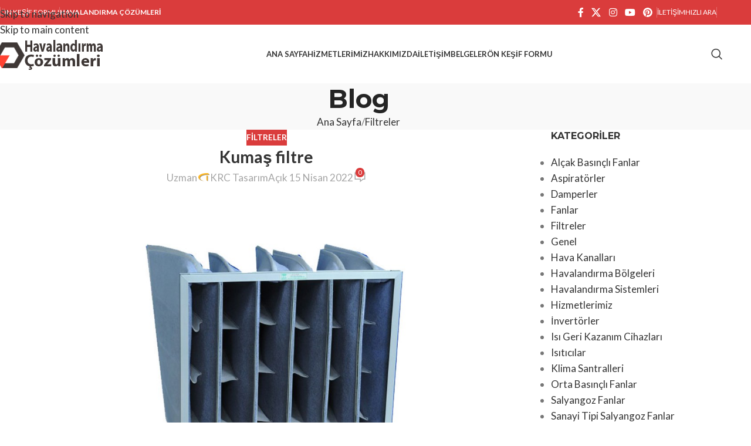

--- FILE ---
content_type: text/html; charset=UTF-8
request_url: https://havalandirmacozumleri.com/kumas-filtre/
body_size: 26978
content:
<!DOCTYPE html>
<html lang="tr">
<head>
	<meta charset="UTF-8">
	<link rel="profile" href="https://gmpg.org/xfn/11">
	<link rel="pingback" href="https://havalandirmacozumleri.com/xmlrpc.php">

	<meta name='robots' content='index, follow, max-image-preview:large, max-snippet:-1, max-video-preview:-1' />

	<!-- This site is optimized with the Yoast SEO Premium plugin v18.2.1 (Yoast SEO v26.7) - https://yoast.com/wordpress/plugins/seo/ -->
	<title>Kumaş filtre &#187; Havalandırma Çözümleri</title>
	<meta name="description" content="Kumaş filtre, mikro ince yapılı sentetik malzemelerinden üretilip, yüksek bir toz tutma ve temizleme gerektiren koşullarda kullanılır" />
	<link rel="canonical" href="https://havalandirmacozumleri.com/kumas-filtre/" />
	<meta property="og:locale" content="tr_TR" />
	<meta property="og:type" content="article" />
	<meta property="og:title" content="Kumaş filtre" />
	<meta property="og:description" content="Kumaş filtre, mikro ince yapılı sentetik malzemelerinden üretilip, yüksek bir toz tutma ve temizleme gerektiren koşullarda kullanılır" />
	<meta property="og:url" content="https://havalandirmacozumleri.com/kumas-filtre/" />
	<meta property="og:site_name" content="Havalandırma Çözümleri" />
	<meta property="article:published_time" content="2022-04-15T08:35:20+00:00" />
	<meta property="article:modified_time" content="2022-05-04T15:19:34+00:00" />
	<meta property="og:image" content="https://havalandirmacozumleri.com/wp-content/uploads/2022/03/kumas-filtre.jpg" />
	<meta property="og:image:width" content="1200" />
	<meta property="og:image:height" content="800" />
	<meta property="og:image:type" content="image/jpeg" />
	<meta name="author" content="KRC Tasarım" />
	<meta name="twitter:card" content="summary_large_image" />
	<meta name="twitter:label1" content="Yazan:" />
	<meta name="twitter:data1" content="KRC Tasarım" />
	<meta name="twitter:label2" content="Tahmini okuma süresi" />
	<meta name="twitter:data2" content="3 dakika" />
	<script type="application/ld+json" class="yoast-schema-graph">{"@context":"https://schema.org","@graph":[{"@type":"Article","@id":"https://havalandirmacozumleri.com/kumas-filtre/#article","isPartOf":{"@id":"https://havalandirmacozumleri.com/kumas-filtre/"},"author":{"name":"KRC Tasarım","@id":"https://havalandirmacozumleri.com/#/schema/person/39135400cfdf57228d3685c78565dd34"},"headline":"Kumaş filtre","datePublished":"2022-04-15T08:35:20+00:00","dateModified":"2022-05-04T15:19:34+00:00","mainEntityOfPage":{"@id":"https://havalandirmacozumleri.com/kumas-filtre/"},"wordCount":624,"commentCount":0,"publisher":{"@id":"https://havalandirmacozumleri.com/#organization"},"image":{"@id":"https://havalandirmacozumleri.com/kumas-filtre/#primaryimage"},"thumbnailUrl":"https://havalandirmacozumleri.com/wp-content/uploads/2022/03/kumas-filtre.jpg","keywords":["kumaş filtre","sentetik filtre","torba filtre"],"articleSection":["Filtreler"],"inLanguage":"tr","potentialAction":[{"@type":"CommentAction","name":"Comment","target":["https://havalandirmacozumleri.com/kumas-filtre/#respond"]}]},{"@type":"WebPage","@id":"https://havalandirmacozumleri.com/kumas-filtre/","url":"https://havalandirmacozumleri.com/kumas-filtre/","name":"Kumaş filtre &#187; Havalandırma Çözümleri","isPartOf":{"@id":"https://havalandirmacozumleri.com/#website"},"primaryImageOfPage":{"@id":"https://havalandirmacozumleri.com/kumas-filtre/#primaryimage"},"image":{"@id":"https://havalandirmacozumleri.com/kumas-filtre/#primaryimage"},"thumbnailUrl":"https://havalandirmacozumleri.com/wp-content/uploads/2022/03/kumas-filtre.jpg","datePublished":"2022-04-15T08:35:20+00:00","dateModified":"2022-05-04T15:19:34+00:00","description":"Kumaş filtre, mikro ince yapılı sentetik malzemelerinden üretilip, yüksek bir toz tutma ve temizleme gerektiren koşullarda kullanılır","breadcrumb":{"@id":"https://havalandirmacozumleri.com/kumas-filtre/#breadcrumb"},"inLanguage":"tr","potentialAction":[{"@type":"ReadAction","target":["https://havalandirmacozumleri.com/kumas-filtre/"]}]},{"@type":"ImageObject","inLanguage":"tr","@id":"https://havalandirmacozumleri.com/kumas-filtre/#primaryimage","url":"https://havalandirmacozumleri.com/wp-content/uploads/2022/03/kumas-filtre.jpg","contentUrl":"https://havalandirmacozumleri.com/wp-content/uploads/2022/03/kumas-filtre.jpg","width":1200,"height":800,"caption":"Kumaş filtre"},{"@type":"BreadcrumbList","@id":"https://havalandirmacozumleri.com/kumas-filtre/#breadcrumb","itemListElement":[{"@type":"ListItem","position":1,"name":"Anasayfa","item":"https://havalandirmacozumleri.com/"},{"@type":"ListItem","position":2,"name":"Kumaş filtre"}]},{"@type":"WebSite","@id":"https://havalandirmacozumleri.com/#website","url":"https://havalandirmacozumleri.com/","name":"Havalandırma Çözümleri","description":"Havalandırma, Isıtma, Soğutma Çözümleri","publisher":{"@id":"https://havalandirmacozumleri.com/#organization"},"potentialAction":[{"@type":"SearchAction","target":{"@type":"EntryPoint","urlTemplate":"https://havalandirmacozumleri.com/?s={search_term_string}"},"query-input":{"@type":"PropertyValueSpecification","valueRequired":true,"valueName":"search_term_string"}}],"inLanguage":"tr"},{"@type":"Organization","@id":"https://havalandirmacozumleri.com/#organization","name":"Esfan Havalandırma","url":"https://havalandirmacozumleri.com/","logo":{"@type":"ImageObject","inLanguage":"tr","@id":"https://havalandirmacozumleri.com/#/schema/logo/image/","url":"https://havalandirmacozumleri.com/wp-content/uploads/2019/06/logo-1.png","contentUrl":"https://havalandirmacozumleri.com/wp-content/uploads/2019/06/logo-1.png","width":193,"height":53,"caption":"Esfan Havalandırma"},"image":{"@id":"https://havalandirmacozumleri.com/#/schema/logo/image/"}},{"@type":"Person","@id":"https://havalandirmacozumleri.com/#/schema/person/39135400cfdf57228d3685c78565dd34","name":"KRC Tasarım","image":{"@type":"ImageObject","inLanguage":"tr","@id":"https://havalandirmacozumleri.com/#/schema/person/image/","url":"https://secure.gravatar.com/avatar/5bd0a208ae730201830bd2dfb5ed1e79d009ab93dc556acea52d7a64d5aaf9d6?s=96&d=mm&r=g","contentUrl":"https://secure.gravatar.com/avatar/5bd0a208ae730201830bd2dfb5ed1e79d009ab93dc556acea52d7a64d5aaf9d6?s=96&d=mm&r=g","caption":"KRC Tasarım"},"sameAs":["https://concept.krcwebtasarim.com"],"url":"https://havalandirmacozumleri.com/author/krcweb06ctx/"}]}</script>
	<!-- / Yoast SEO Premium plugin. -->


<link rel='dns-prefetch' href='//fonts.googleapis.com' />
<link rel="alternate" type="application/rss+xml" title="Havalandırma Çözümleri &raquo; akışı" href="https://havalandirmacozumleri.com/feed/" />
<link rel="alternate" type="application/rss+xml" title="Havalandırma Çözümleri &raquo; yorum akışı" href="https://havalandirmacozumleri.com/comments/feed/" />
<link rel="alternate" type="application/rss+xml" title="Havalandırma Çözümleri &raquo; Kumaş filtre yorum akışı" href="https://havalandirmacozumleri.com/kumas-filtre/feed/" />
<link rel="alternate" title="oEmbed (JSON)" type="application/json+oembed" href="https://havalandirmacozumleri.com/wp-json/oembed/1.0/embed?url=https%3A%2F%2Fhavalandirmacozumleri.com%2Fkumas-filtre%2F" />
<link rel="alternate" title="oEmbed (XML)" type="text/xml+oembed" href="https://havalandirmacozumleri.com/wp-json/oembed/1.0/embed?url=https%3A%2F%2Fhavalandirmacozumleri.com%2Fkumas-filtre%2F&#038;format=xml" />
<style id='wp-img-auto-sizes-contain-inline-css' type='text/css'>
img:is([sizes=auto i],[sizes^="auto," i]){contain-intrinsic-size:3000px 1500px}
/*# sourceURL=wp-img-auto-sizes-contain-inline-css */
</style>
<link rel='stylesheet' id='wp-block-library-css' href='https://havalandirmacozumleri.com/wp-includes/css/dist/block-library/style.min.css?ver=6.9' type='text/css' media='all' />
<style id='safe-svg-svg-icon-style-inline-css' type='text/css'>
.safe-svg-cover{text-align:center}.safe-svg-cover .safe-svg-inside{display:inline-block;max-width:100%}.safe-svg-cover svg{fill:currentColor;height:100%;max-height:100%;max-width:100%;width:100%}

/*# sourceURL=https://havalandirmacozumleri.com/wp-content/plugins/safe-svg/dist/safe-svg-block-frontend.css */
</style>
<style id='joinchat-button-style-inline-css' type='text/css'>
.wp-block-joinchat-button{border:none!important;text-align:center}.wp-block-joinchat-button figure{display:table;margin:0 auto;padding:0}.wp-block-joinchat-button figcaption{font:normal normal 400 .6em/2em var(--wp--preset--font-family--system-font,sans-serif);margin:0;padding:0}.wp-block-joinchat-button .joinchat-button__qr{background-color:#fff;border:6px solid #25d366;border-radius:30px;box-sizing:content-box;display:block;height:200px;margin:auto;overflow:hidden;padding:10px;width:200px}.wp-block-joinchat-button .joinchat-button__qr canvas,.wp-block-joinchat-button .joinchat-button__qr img{display:block;margin:auto}.wp-block-joinchat-button .joinchat-button__link{align-items:center;background-color:#25d366;border:6px solid #25d366;border-radius:30px;display:inline-flex;flex-flow:row nowrap;justify-content:center;line-height:1.25em;margin:0 auto;text-decoration:none}.wp-block-joinchat-button .joinchat-button__link:before{background:transparent var(--joinchat-ico) no-repeat center;background-size:100%;content:"";display:block;height:1.5em;margin:-.75em .75em -.75em 0;width:1.5em}.wp-block-joinchat-button figure+.joinchat-button__link{margin-top:10px}@media (orientation:landscape)and (min-height:481px),(orientation:portrait)and (min-width:481px){.wp-block-joinchat-button.joinchat-button--qr-only figure+.joinchat-button__link{display:none}}@media (max-width:480px),(orientation:landscape)and (max-height:480px){.wp-block-joinchat-button figure{display:none}}

/*# sourceURL=https://havalandirmacozumleri.com/wp-content/plugins/creame-whatsapp-me/gutenberg/build/style-index.css */
</style>
<style id='global-styles-inline-css' type='text/css'>
:root{--wp--preset--aspect-ratio--square: 1;--wp--preset--aspect-ratio--4-3: 4/3;--wp--preset--aspect-ratio--3-4: 3/4;--wp--preset--aspect-ratio--3-2: 3/2;--wp--preset--aspect-ratio--2-3: 2/3;--wp--preset--aspect-ratio--16-9: 16/9;--wp--preset--aspect-ratio--9-16: 9/16;--wp--preset--color--black: #000000;--wp--preset--color--cyan-bluish-gray: #abb8c3;--wp--preset--color--white: #ffffff;--wp--preset--color--pale-pink: #f78da7;--wp--preset--color--vivid-red: #cf2e2e;--wp--preset--color--luminous-vivid-orange: #ff6900;--wp--preset--color--luminous-vivid-amber: #fcb900;--wp--preset--color--light-green-cyan: #7bdcb5;--wp--preset--color--vivid-green-cyan: #00d084;--wp--preset--color--pale-cyan-blue: #8ed1fc;--wp--preset--color--vivid-cyan-blue: #0693e3;--wp--preset--color--vivid-purple: #9b51e0;--wp--preset--gradient--vivid-cyan-blue-to-vivid-purple: linear-gradient(135deg,rgb(6,147,227) 0%,rgb(155,81,224) 100%);--wp--preset--gradient--light-green-cyan-to-vivid-green-cyan: linear-gradient(135deg,rgb(122,220,180) 0%,rgb(0,208,130) 100%);--wp--preset--gradient--luminous-vivid-amber-to-luminous-vivid-orange: linear-gradient(135deg,rgb(252,185,0) 0%,rgb(255,105,0) 100%);--wp--preset--gradient--luminous-vivid-orange-to-vivid-red: linear-gradient(135deg,rgb(255,105,0) 0%,rgb(207,46,46) 100%);--wp--preset--gradient--very-light-gray-to-cyan-bluish-gray: linear-gradient(135deg,rgb(238,238,238) 0%,rgb(169,184,195) 100%);--wp--preset--gradient--cool-to-warm-spectrum: linear-gradient(135deg,rgb(74,234,220) 0%,rgb(151,120,209) 20%,rgb(207,42,186) 40%,rgb(238,44,130) 60%,rgb(251,105,98) 80%,rgb(254,248,76) 100%);--wp--preset--gradient--blush-light-purple: linear-gradient(135deg,rgb(255,206,236) 0%,rgb(152,150,240) 100%);--wp--preset--gradient--blush-bordeaux: linear-gradient(135deg,rgb(254,205,165) 0%,rgb(254,45,45) 50%,rgb(107,0,62) 100%);--wp--preset--gradient--luminous-dusk: linear-gradient(135deg,rgb(255,203,112) 0%,rgb(199,81,192) 50%,rgb(65,88,208) 100%);--wp--preset--gradient--pale-ocean: linear-gradient(135deg,rgb(255,245,203) 0%,rgb(182,227,212) 50%,rgb(51,167,181) 100%);--wp--preset--gradient--electric-grass: linear-gradient(135deg,rgb(202,248,128) 0%,rgb(113,206,126) 100%);--wp--preset--gradient--midnight: linear-gradient(135deg,rgb(2,3,129) 0%,rgb(40,116,252) 100%);--wp--preset--font-size--small: 13px;--wp--preset--font-size--medium: 20px;--wp--preset--font-size--large: 36px;--wp--preset--font-size--x-large: 42px;--wp--preset--spacing--20: 0.44rem;--wp--preset--spacing--30: 0.67rem;--wp--preset--spacing--40: 1rem;--wp--preset--spacing--50: 1.5rem;--wp--preset--spacing--60: 2.25rem;--wp--preset--spacing--70: 3.38rem;--wp--preset--spacing--80: 5.06rem;--wp--preset--shadow--natural: 6px 6px 9px rgba(0, 0, 0, 0.2);--wp--preset--shadow--deep: 12px 12px 50px rgba(0, 0, 0, 0.4);--wp--preset--shadow--sharp: 6px 6px 0px rgba(0, 0, 0, 0.2);--wp--preset--shadow--outlined: 6px 6px 0px -3px rgb(255, 255, 255), 6px 6px rgb(0, 0, 0);--wp--preset--shadow--crisp: 6px 6px 0px rgb(0, 0, 0);}:where(body) { margin: 0; }.wp-site-blocks > .alignleft { float: left; margin-right: 2em; }.wp-site-blocks > .alignright { float: right; margin-left: 2em; }.wp-site-blocks > .aligncenter { justify-content: center; margin-left: auto; margin-right: auto; }:where(.is-layout-flex){gap: 0.5em;}:where(.is-layout-grid){gap: 0.5em;}.is-layout-flow > .alignleft{float: left;margin-inline-start: 0;margin-inline-end: 2em;}.is-layout-flow > .alignright{float: right;margin-inline-start: 2em;margin-inline-end: 0;}.is-layout-flow > .aligncenter{margin-left: auto !important;margin-right: auto !important;}.is-layout-constrained > .alignleft{float: left;margin-inline-start: 0;margin-inline-end: 2em;}.is-layout-constrained > .alignright{float: right;margin-inline-start: 2em;margin-inline-end: 0;}.is-layout-constrained > .aligncenter{margin-left: auto !important;margin-right: auto !important;}.is-layout-constrained > :where(:not(.alignleft):not(.alignright):not(.alignfull)){margin-left: auto !important;margin-right: auto !important;}body .is-layout-flex{display: flex;}.is-layout-flex{flex-wrap: wrap;align-items: center;}.is-layout-flex > :is(*, div){margin: 0;}body .is-layout-grid{display: grid;}.is-layout-grid > :is(*, div){margin: 0;}body{padding-top: 0px;padding-right: 0px;padding-bottom: 0px;padding-left: 0px;}a:where(:not(.wp-element-button)){text-decoration: none;}:root :where(.wp-element-button, .wp-block-button__link){background-color: #32373c;border-width: 0;color: #fff;font-family: inherit;font-size: inherit;font-style: inherit;font-weight: inherit;letter-spacing: inherit;line-height: inherit;padding-top: calc(0.667em + 2px);padding-right: calc(1.333em + 2px);padding-bottom: calc(0.667em + 2px);padding-left: calc(1.333em + 2px);text-decoration: none;text-transform: inherit;}.has-black-color{color: var(--wp--preset--color--black) !important;}.has-cyan-bluish-gray-color{color: var(--wp--preset--color--cyan-bluish-gray) !important;}.has-white-color{color: var(--wp--preset--color--white) !important;}.has-pale-pink-color{color: var(--wp--preset--color--pale-pink) !important;}.has-vivid-red-color{color: var(--wp--preset--color--vivid-red) !important;}.has-luminous-vivid-orange-color{color: var(--wp--preset--color--luminous-vivid-orange) !important;}.has-luminous-vivid-amber-color{color: var(--wp--preset--color--luminous-vivid-amber) !important;}.has-light-green-cyan-color{color: var(--wp--preset--color--light-green-cyan) !important;}.has-vivid-green-cyan-color{color: var(--wp--preset--color--vivid-green-cyan) !important;}.has-pale-cyan-blue-color{color: var(--wp--preset--color--pale-cyan-blue) !important;}.has-vivid-cyan-blue-color{color: var(--wp--preset--color--vivid-cyan-blue) !important;}.has-vivid-purple-color{color: var(--wp--preset--color--vivid-purple) !important;}.has-black-background-color{background-color: var(--wp--preset--color--black) !important;}.has-cyan-bluish-gray-background-color{background-color: var(--wp--preset--color--cyan-bluish-gray) !important;}.has-white-background-color{background-color: var(--wp--preset--color--white) !important;}.has-pale-pink-background-color{background-color: var(--wp--preset--color--pale-pink) !important;}.has-vivid-red-background-color{background-color: var(--wp--preset--color--vivid-red) !important;}.has-luminous-vivid-orange-background-color{background-color: var(--wp--preset--color--luminous-vivid-orange) !important;}.has-luminous-vivid-amber-background-color{background-color: var(--wp--preset--color--luminous-vivid-amber) !important;}.has-light-green-cyan-background-color{background-color: var(--wp--preset--color--light-green-cyan) !important;}.has-vivid-green-cyan-background-color{background-color: var(--wp--preset--color--vivid-green-cyan) !important;}.has-pale-cyan-blue-background-color{background-color: var(--wp--preset--color--pale-cyan-blue) !important;}.has-vivid-cyan-blue-background-color{background-color: var(--wp--preset--color--vivid-cyan-blue) !important;}.has-vivid-purple-background-color{background-color: var(--wp--preset--color--vivid-purple) !important;}.has-black-border-color{border-color: var(--wp--preset--color--black) !important;}.has-cyan-bluish-gray-border-color{border-color: var(--wp--preset--color--cyan-bluish-gray) !important;}.has-white-border-color{border-color: var(--wp--preset--color--white) !important;}.has-pale-pink-border-color{border-color: var(--wp--preset--color--pale-pink) !important;}.has-vivid-red-border-color{border-color: var(--wp--preset--color--vivid-red) !important;}.has-luminous-vivid-orange-border-color{border-color: var(--wp--preset--color--luminous-vivid-orange) !important;}.has-luminous-vivid-amber-border-color{border-color: var(--wp--preset--color--luminous-vivid-amber) !important;}.has-light-green-cyan-border-color{border-color: var(--wp--preset--color--light-green-cyan) !important;}.has-vivid-green-cyan-border-color{border-color: var(--wp--preset--color--vivid-green-cyan) !important;}.has-pale-cyan-blue-border-color{border-color: var(--wp--preset--color--pale-cyan-blue) !important;}.has-vivid-cyan-blue-border-color{border-color: var(--wp--preset--color--vivid-cyan-blue) !important;}.has-vivid-purple-border-color{border-color: var(--wp--preset--color--vivid-purple) !important;}.has-vivid-cyan-blue-to-vivid-purple-gradient-background{background: var(--wp--preset--gradient--vivid-cyan-blue-to-vivid-purple) !important;}.has-light-green-cyan-to-vivid-green-cyan-gradient-background{background: var(--wp--preset--gradient--light-green-cyan-to-vivid-green-cyan) !important;}.has-luminous-vivid-amber-to-luminous-vivid-orange-gradient-background{background: var(--wp--preset--gradient--luminous-vivid-amber-to-luminous-vivid-orange) !important;}.has-luminous-vivid-orange-to-vivid-red-gradient-background{background: var(--wp--preset--gradient--luminous-vivid-orange-to-vivid-red) !important;}.has-very-light-gray-to-cyan-bluish-gray-gradient-background{background: var(--wp--preset--gradient--very-light-gray-to-cyan-bluish-gray) !important;}.has-cool-to-warm-spectrum-gradient-background{background: var(--wp--preset--gradient--cool-to-warm-spectrum) !important;}.has-blush-light-purple-gradient-background{background: var(--wp--preset--gradient--blush-light-purple) !important;}.has-blush-bordeaux-gradient-background{background: var(--wp--preset--gradient--blush-bordeaux) !important;}.has-luminous-dusk-gradient-background{background: var(--wp--preset--gradient--luminous-dusk) !important;}.has-pale-ocean-gradient-background{background: var(--wp--preset--gradient--pale-ocean) !important;}.has-electric-grass-gradient-background{background: var(--wp--preset--gradient--electric-grass) !important;}.has-midnight-gradient-background{background: var(--wp--preset--gradient--midnight) !important;}.has-small-font-size{font-size: var(--wp--preset--font-size--small) !important;}.has-medium-font-size{font-size: var(--wp--preset--font-size--medium) !important;}.has-large-font-size{font-size: var(--wp--preset--font-size--large) !important;}.has-x-large-font-size{font-size: var(--wp--preset--font-size--x-large) !important;}
:where(.wp-block-post-template.is-layout-flex){gap: 1.25em;}:where(.wp-block-post-template.is-layout-grid){gap: 1.25em;}
:where(.wp-block-term-template.is-layout-flex){gap: 1.25em;}:where(.wp-block-term-template.is-layout-grid){gap: 1.25em;}
:where(.wp-block-columns.is-layout-flex){gap: 2em;}:where(.wp-block-columns.is-layout-grid){gap: 2em;}
:root :where(.wp-block-pullquote){font-size: 1.5em;line-height: 1.6;}
/*# sourceURL=global-styles-inline-css */
</style>
<link rel='stylesheet' id='elementor-icons-css' href='https://havalandirmacozumleri.com/wp-content/plugins/elementor/assets/lib/eicons/css/elementor-icons.min.css?ver=5.45.0' type='text/css' media='all' />
<link rel='stylesheet' id='elementor-frontend-css' href='https://havalandirmacozumleri.com/wp-content/plugins/elementor/assets/css/frontend.min.css?ver=3.34.1' type='text/css' media='all' />
<link rel='stylesheet' id='elementor-post-4030-css' href='https://havalandirmacozumleri.com/wp-content/uploads/elementor/css/post-4030.css?ver=1768859101' type='text/css' media='all' />
<link rel='stylesheet' id='font-awesome-5-all-css' href='https://havalandirmacozumleri.com/wp-content/plugins/elementor/assets/lib/font-awesome/css/all.min.css?ver=3.34.1' type='text/css' media='all' />
<link rel='stylesheet' id='font-awesome-4-shim-css' href='https://havalandirmacozumleri.com/wp-content/plugins/elementor/assets/lib/font-awesome/css/v4-shims.min.css?ver=3.34.1' type='text/css' media='all' />
<link rel='stylesheet' id='wd-style-base-css' href='https://havalandirmacozumleri.com/wp-content/themes/woodmart/css/parts/base.min.css?ver=8.3.8' type='text/css' media='all' />
<link rel='stylesheet' id='wd-helpers-wpb-elem-css' href='https://havalandirmacozumleri.com/wp-content/themes/woodmart/css/parts/helpers-wpb-elem.min.css?ver=8.3.8' type='text/css' media='all' />
<link rel='stylesheet' id='wd-elementor-base-css' href='https://havalandirmacozumleri.com/wp-content/themes/woodmart/css/parts/int-elem-base.min.css?ver=8.3.8' type='text/css' media='all' />
<link rel='stylesheet' id='wd-wp-blocks-css' href='https://havalandirmacozumleri.com/wp-content/themes/woodmart/css/parts/wp-blocks.min.css?ver=8.3.8' type='text/css' media='all' />
<link rel='stylesheet' id='wd-header-base-css' href='https://havalandirmacozumleri.com/wp-content/themes/woodmart/css/parts/header-base.min.css?ver=8.3.8' type='text/css' media='all' />
<link rel='stylesheet' id='wd-mod-tools-css' href='https://havalandirmacozumleri.com/wp-content/themes/woodmart/css/parts/mod-tools.min.css?ver=8.3.8' type='text/css' media='all' />
<link rel='stylesheet' id='wd-header-elements-base-css' href='https://havalandirmacozumleri.com/wp-content/themes/woodmart/css/parts/header-el-base.min.css?ver=8.3.8' type='text/css' media='all' />
<link rel='stylesheet' id='wd-social-icons-css' href='https://havalandirmacozumleri.com/wp-content/themes/woodmart/css/parts/el-social-icons.min.css?ver=8.3.8' type='text/css' media='all' />
<link rel='stylesheet' id='wd-header-search-css' href='https://havalandirmacozumleri.com/wp-content/themes/woodmart/css/parts/header-el-search.min.css?ver=8.3.8' type='text/css' media='all' />
<link rel='stylesheet' id='wd-wd-search-form-css' href='https://havalandirmacozumleri.com/wp-content/themes/woodmart/css/parts/wd-search-form.min.css?ver=8.3.8' type='text/css' media='all' />
<link rel='stylesheet' id='wd-wd-search-results-css' href='https://havalandirmacozumleri.com/wp-content/themes/woodmart/css/parts/wd-search-results.min.css?ver=8.3.8' type='text/css' media='all' />
<link rel='stylesheet' id='wd-wd-search-dropdown-css' href='https://havalandirmacozumleri.com/wp-content/themes/woodmart/css/parts/wd-search-dropdown.min.css?ver=8.3.8' type='text/css' media='all' />
<link rel='stylesheet' id='wd-header-mobile-nav-dropdown-css' href='https://havalandirmacozumleri.com/wp-content/themes/woodmart/css/parts/header-el-mobile-nav-dropdown.min.css?ver=8.3.8' type='text/css' media='all' />
<link rel='stylesheet' id='wd-page-title-css' href='https://havalandirmacozumleri.com/wp-content/themes/woodmart/css/parts/page-title.min.css?ver=8.3.8' type='text/css' media='all' />
<link rel='stylesheet' id='wd-post-types-mod-predefined-css' href='https://havalandirmacozumleri.com/wp-content/themes/woodmart/css/parts/post-types-mod-predefined.min.css?ver=8.3.8' type='text/css' media='all' />
<link rel='stylesheet' id='wd-post-types-mod-categories-style-bg-css' href='https://havalandirmacozumleri.com/wp-content/themes/woodmart/css/parts/post-types-mod-categories-style-bg.min.css?ver=8.3.8' type='text/css' media='all' />
<link rel='stylesheet' id='wd-blog-single-predefined-css' href='https://havalandirmacozumleri.com/wp-content/themes/woodmart/css/parts/blog-single-predefined.min.css?ver=8.3.8' type='text/css' media='all' />
<link rel='stylesheet' id='wd-blog-mod-author-css' href='https://havalandirmacozumleri.com/wp-content/themes/woodmart/css/parts/blog-mod-author.min.css?ver=8.3.8' type='text/css' media='all' />
<link rel='stylesheet' id='wd-blog-mod-comments-button-css' href='https://havalandirmacozumleri.com/wp-content/themes/woodmart/css/parts/blog-mod-comments-button.min.css?ver=8.3.8' type='text/css' media='all' />
<link rel='stylesheet' id='wd-wpcf7-css' href='https://havalandirmacozumleri.com/wp-content/themes/woodmart/css/parts/int-wpcf7.min.css?ver=8.3.8' type='text/css' media='all' />
<link rel='stylesheet' id='wd-single-post-el-tags-css' href='https://havalandirmacozumleri.com/wp-content/themes/woodmart/css/parts/single-post-el-tags.min.css?ver=8.3.8' type='text/css' media='all' />
<link rel='stylesheet' id='wd-social-icons-styles-css' href='https://havalandirmacozumleri.com/wp-content/themes/woodmart/css/parts/el-social-styles.min.css?ver=8.3.8' type='text/css' media='all' />
<link rel='stylesheet' id='wd-post-types-el-page-navigation-css' href='https://havalandirmacozumleri.com/wp-content/themes/woodmart/css/parts/post-types-el-page-navigation.min.css?ver=8.3.8' type='text/css' media='all' />
<link rel='stylesheet' id='wd-blog-loop-base-css' href='https://havalandirmacozumleri.com/wp-content/themes/woodmart/css/parts/blog-loop-base.min.css?ver=8.3.8' type='text/css' media='all' />
<link rel='stylesheet' id='wd-blog-loop-design-masonry-css' href='https://havalandirmacozumleri.com/wp-content/themes/woodmart/css/parts/blog-loop-design-masonry.min.css?ver=8.3.8' type='text/css' media='all' />
<link rel='stylesheet' id='wd-swiper-css' href='https://havalandirmacozumleri.com/wp-content/themes/woodmart/css/parts/lib-swiper.min.css?ver=8.3.8' type='text/css' media='all' />
<link rel='stylesheet' id='wd-post-types-mod-date-style-bg-css' href='https://havalandirmacozumleri.com/wp-content/themes/woodmart/css/parts/post-types-mod-date-style-bg.min.css?ver=8.3.8' type='text/css' media='all' />
<link rel='stylesheet' id='wd-swiper-arrows-css' href='https://havalandirmacozumleri.com/wp-content/themes/woodmart/css/parts/lib-swiper-arrows.min.css?ver=8.3.8' type='text/css' media='all' />
<link rel='stylesheet' id='wd-swiper-pagin-css' href='https://havalandirmacozumleri.com/wp-content/themes/woodmart/css/parts/lib-swiper-pagin.min.css?ver=8.3.8' type='text/css' media='all' />
<link rel='stylesheet' id='wd-post-types-mod-comments-css' href='https://havalandirmacozumleri.com/wp-content/themes/woodmart/css/parts/post-types-mod-comments.min.css?ver=8.3.8' type='text/css' media='all' />
<link rel='stylesheet' id='wd-off-canvas-sidebar-css' href='https://havalandirmacozumleri.com/wp-content/themes/woodmart/css/parts/opt-off-canvas-sidebar.min.css?ver=8.3.8' type='text/css' media='all' />
<link rel='stylesheet' id='wd-widget-nav-css' href='https://havalandirmacozumleri.com/wp-content/themes/woodmart/css/parts/widget-nav.min.css?ver=8.3.8' type='text/css' media='all' />
<link rel='stylesheet' id='wd-widget-wd-recent-posts-css' href='https://havalandirmacozumleri.com/wp-content/themes/woodmart/css/parts/widget-wd-recent-posts.min.css?ver=8.3.8' type='text/css' media='all' />
<link rel='stylesheet' id='wd-widget-collapse-css' href='https://havalandirmacozumleri.com/wp-content/themes/woodmart/css/parts/opt-widget-collapse.min.css?ver=8.3.8' type='text/css' media='all' />
<link rel='stylesheet' id='wd-footer-base-css' href='https://havalandirmacozumleri.com/wp-content/themes/woodmart/css/parts/footer-base.min.css?ver=8.3.8' type='text/css' media='all' />
<link rel='stylesheet' id='wd-text-block-css' href='https://havalandirmacozumleri.com/wp-content/themes/woodmart/css/parts/el-text-block.min.css?ver=8.3.8' type='text/css' media='all' />
<link rel='stylesheet' id='wd-list-css' href='https://havalandirmacozumleri.com/wp-content/themes/woodmart/css/parts/el-list.min.css?ver=8.3.8' type='text/css' media='all' />
<link rel='stylesheet' id='wd-el-list-css' href='https://havalandirmacozumleri.com/wp-content/themes/woodmart/css/parts/el-list-wpb-elem.min.css?ver=8.3.8' type='text/css' media='all' />
<link rel='stylesheet' id='wd-scroll-top-css' href='https://havalandirmacozumleri.com/wp-content/themes/woodmart/css/parts/opt-scrolltotop.min.css?ver=8.3.8' type='text/css' media='all' />
<link rel='stylesheet' id='wd-mod-sticky-sidebar-opener-css' href='https://havalandirmacozumleri.com/wp-content/themes/woodmart/css/parts/mod-sticky-sidebar-opener.min.css?ver=8.3.8' type='text/css' media='all' />
<link rel='stylesheet' id='xts-google-fonts-css' href='https://fonts.googleapis.com/css?family=Lato%3A400%2C700%7CMontserrat%3A400%2C600%2C700&#038;ver=8.3.8' type='text/css' media='all' />
<link rel='stylesheet' id='elementor-gf-local-roboto-css' href='https://havalandirmacozumleri.com/wp-content/uploads/elementor/google-fonts/css/roboto.css?ver=1743589632' type='text/css' media='all' />
<link rel='stylesheet' id='elementor-gf-local-robotoslab-css' href='https://havalandirmacozumleri.com/wp-content/uploads/elementor/google-fonts/css/robotoslab.css?ver=1743589635' type='text/css' media='all' />
<script type="text/javascript" src="https://havalandirmacozumleri.com/wp-includes/js/jquery/jquery.min.js?ver=3.7.1" id="jquery-core-js"></script>
<script type="text/javascript" src="https://havalandirmacozumleri.com/wp-includes/js/jquery/jquery-migrate.min.js?ver=3.4.1" id="jquery-migrate-js"></script>
<script type="text/javascript" src="https://havalandirmacozumleri.com/wp-content/themes/woodmart/js/libs/device.min.js?ver=8.3.8" id="wd-device-library-js"></script>
<script type="text/javascript" src="https://havalandirmacozumleri.com/wp-content/themes/woodmart/js/scripts/global/scrollBar.min.js?ver=8.3.8" id="wd-scrollbar-js"></script>
<script type="text/javascript" src="https://havalandirmacozumleri.com/wp-content/plugins/elementor/assets/lib/font-awesome/js/v4-shims.min.js?ver=3.34.1" id="font-awesome-4-shim-js"></script>
<link rel="https://api.w.org/" href="https://havalandirmacozumleri.com/wp-json/" /><link rel="alternate" title="JSON" type="application/json" href="https://havalandirmacozumleri.com/wp-json/wp/v2/posts/3192" /><link rel="EditURI" type="application/rsd+xml" title="RSD" href="https://havalandirmacozumleri.com/xmlrpc.php?rsd" />
<meta name="generator" content="WordPress 6.9" />
<link rel='shortlink' href='https://havalandirmacozumleri.com/?p=3192' />
					<meta name="viewport" content="width=device-width, initial-scale=1.0, maximum-scale=1.0, user-scalable=no">
									<meta name="generator" content="Elementor 3.34.1; features: additional_custom_breakpoints; settings: css_print_method-external, google_font-enabled, font_display-auto">
			<style>
				.e-con.e-parent:nth-of-type(n+4):not(.e-lazyloaded):not(.e-no-lazyload),
				.e-con.e-parent:nth-of-type(n+4):not(.e-lazyloaded):not(.e-no-lazyload) * {
					background-image: none !important;
				}
				@media screen and (max-height: 1024px) {
					.e-con.e-parent:nth-of-type(n+3):not(.e-lazyloaded):not(.e-no-lazyload),
					.e-con.e-parent:nth-of-type(n+3):not(.e-lazyloaded):not(.e-no-lazyload) * {
						background-image: none !important;
					}
				}
				@media screen and (max-height: 640px) {
					.e-con.e-parent:nth-of-type(n+2):not(.e-lazyloaded):not(.e-no-lazyload),
					.e-con.e-parent:nth-of-type(n+2):not(.e-lazyloaded):not(.e-no-lazyload) * {
						background-image: none !important;
					}
				}
			</style>
			<link rel="icon" href="https://havalandirmacozumleri.com/wp-content/uploads/2022/05/logo-3-48x48.png" sizes="32x32" />
<link rel="icon" href="https://havalandirmacozumleri.com/wp-content/uploads/2022/05/logo-3.png" sizes="192x192" />
<link rel="apple-touch-icon" href="https://havalandirmacozumleri.com/wp-content/uploads/2022/05/logo-3.png" />
<meta name="msapplication-TileImage" content="https://havalandirmacozumleri.com/wp-content/uploads/2022/05/logo-3.png" />
<style>
		
		</style>			<style id="wd-style-header_325991-css" data-type="wd-style-header_325991">
				:root{
	--wd-top-bar-h: 42px;
	--wd-top-bar-sm-h: 38px;
	--wd-top-bar-sticky-h: .00001px;
	--wd-top-bar-brd-w: .00001px;

	--wd-header-general-h: 100px;
	--wd-header-general-sm-h: 60px;
	--wd-header-general-sticky-h: 60px;
	--wd-header-general-brd-w: .00001px;

	--wd-header-bottom-h: 52px;
	--wd-header-bottom-sm-h: 52px;
	--wd-header-bottom-sticky-h: .00001px;
	--wd-header-bottom-brd-w: .00001px;

	--wd-header-clone-h: .00001px;

	--wd-header-brd-w: calc(var(--wd-top-bar-brd-w) + var(--wd-header-general-brd-w) + var(--wd-header-bottom-brd-w));
	--wd-header-h: calc(var(--wd-top-bar-h) + var(--wd-header-general-h) + var(--wd-header-bottom-h) + var(--wd-header-brd-w));
	--wd-header-sticky-h: calc(var(--wd-top-bar-sticky-h) + var(--wd-header-general-sticky-h) + var(--wd-header-bottom-sticky-h) + var(--wd-header-clone-h) + var(--wd-header-brd-w));
	--wd-header-sm-h: calc(var(--wd-top-bar-sm-h) + var(--wd-header-general-sm-h) + var(--wd-header-bottom-sm-h) + var(--wd-header-brd-w));
}

.whb-top-bar .wd-dropdown {
	margin-top: 0px;
}

.whb-top-bar .wd-dropdown:after {
	height: 11px;
}


.whb-sticked .whb-general-header .wd-dropdown:not(.sub-sub-menu) {
	margin-top: 9px;
}

.whb-sticked .whb-general-header .wd-dropdown:not(.sub-sub-menu):after {
	height: 20px;
}




.whb-header-bottom .wd-dropdown {
	margin-top: 5px;
}

.whb-header-bottom .wd-dropdown:after {
	height: 16px;
}



		
.whb-top-bar {
	background-color: rgba(218, 60, 60, 1);
}

.whb-9x1ytaxq7aphtb3npidp form.searchform {
	--wd-form-height: 46px;
}
.whb-general-header {
	border-bottom-width: 0px;border-bottom-style: solid;
}

.whb-header-bottom {
	border-bottom-width: 0px;border-bottom-style: solid;
}
			</style>
						<style id="wd-style-theme_settings_default-css" data-type="wd-style-theme_settings_default">
				@font-face {
	font-weight: normal;
	font-style: normal;
	font-family: "woodmart-font";
	src: url("//havalandirmacozumleri.com/wp-content/themes/woodmart/fonts/woodmart-font-1-400.woff2?v=8.3.8") format("woff2");
}

:root {
	--wd-text-font: "Lato", Arial, Helvetica, sans-serif;
	--wd-text-font-weight: 400;
	--wd-text-color: #777777;
	--wd-text-font-size: 17px;
	--wd-title-font: "Montserrat", Arial, Helvetica, sans-serif;
	--wd-title-font-weight: 700;
	--wd-title-color: #242424;
	--wd-entities-title-font: "Lato", Arial, Helvetica, sans-serif;
	--wd-entities-title-font-weight: 700;
	--wd-entities-title-color: #333333;
	--wd-entities-title-color-hover: rgb(51 51 51 / 65%);
	--wd-alternative-font: "Lato", Arial, Helvetica, sans-serif;
	--wd-widget-title-font: "Montserrat", Arial, Helvetica, sans-serif;
	--wd-widget-title-font-weight: 700;
	--wd-widget-title-transform: uppercase;
	--wd-widget-title-color: #333;
	--wd-widget-title-font-size: 16px;
	--wd-header-el-font: "Lato", Arial, Helvetica, sans-serif;
	--wd-header-el-font-weight: 700;
	--wd-header-el-transform: uppercase;
	--wd-header-el-font-size: 13px;
	--wd-otl-style: dotted;
	--wd-otl-width: 2px;
	--wd-primary-color: rgb(218,60,60);
	--wd-alternative-color: #fbbc34;
	--btn-default-bgcolor: #f7f7f7;
	--btn-default-bgcolor-hover: #efefef;
	--btn-accented-bgcolor: rgb(218,60,60);
	--btn-accented-bgcolor-hover: rgb(193,48,48);
	--wd-form-brd-width: 1px;
	--notices-success-bg: #459647;
	--notices-success-color: #fff;
	--notices-warning-bg: #E0B252;
	--notices-warning-color: #fff;
	--wd-link-color: #333333;
	--wd-link-color-hover: #242424;
}
.wd-age-verify-wrap {
	--wd-popup-width: 500px;
}
.wd-popup.wd-promo-popup {
	background-color: #111111;
	background-image: url();
	background-repeat: no-repeat;
	background-size: cover;
	background-position: center center;
}
.wd-promo-popup-wrap {
	--wd-popup-width: 800px;
}
:is(.woodmart-woocommerce-layered-nav, .wd-product-category-filter) .wd-scroll-content {
	max-height: 223px;
}
.wd-page-title .wd-page-title-bg img {
	object-fit: cover;
	object-position: center center;
}
.wd-footer {
	background-color: rgb(12,12,12);
	background-image: none;
}
.mfp-wrap.wd-popup-quick-view-wrap {
	--wd-popup-width: 920px;
}
:root{
--wd-container-w: 1222px;
--wd-form-brd-radius: 0px;
--btn-default-color: #333;
--btn-default-color-hover: #333;
--btn-accented-color: #fff;
--btn-accented-color-hover: #fff;
--btn-default-brd-radius: 0px;
--btn-default-box-shadow: none;
--btn-default-box-shadow-hover: none;
--btn-default-box-shadow-active: none;
--btn-default-bottom: 0px;
--btn-accented-bottom-active: -1px;
--btn-accented-brd-radius: 0px;
--btn-accented-box-shadow: inset 0 -2px 0 rgba(0, 0, 0, .15);
--btn-accented-box-shadow-hover: inset 0 -2px 0 rgba(0, 0, 0, .15);
--wd-brd-radius: 0px;
}

@media (min-width: 1222px) {
section.elementor-section.wd-section-stretch > .elementor-container {
margin-left: auto;
margin-right: auto;
}
}


.wd-page-title {
background-color: rgb(249,249,249);
}

			</style>
			</head>

<body class="wp-singular post-template-default single single-post postid-3192 single-format-standard wp-theme-woodmart wrapper-full-width  categories-accordion-on woodmart-ajax-shop-on elementor-default elementor-kit-4030">
			<script type="text/javascript" id="wd-flicker-fix">// Flicker fix.</script>		<div class="wd-skip-links">
								<a href="#menu-main-navigation" class="wd-skip-navigation btn">
						Skip to navigation					</a>
								<a href="#main-content" class="wd-skip-content btn">
				Skip to main content			</a>
		</div>
			
	
	<div class="wd-page-wrapper website-wrapper">
									<header class="whb-header whb-header_325991 whb-sticky-shadow whb-scroll-stick whb-sticky-real">
					<div class="whb-main-header">
	
<div class="whb-row whb-top-bar whb-not-sticky-row whb-with-bg whb-without-border whb-color-light whb-flex-flex-middle">
	<div class="container">
		<div class="whb-flex-row whb-top-bar-inner">
			<div class="whb-column whb-col-left whb-column5 whb-visible-lg">
	<div class="wd-header-divider wd-full-height whb-aik22afewdiur23h71ba"></div>

<nav class="wd-header-nav wd-header-secondary-nav whb-u9dvdglqchiuzk7f9z01 text-right wd-full-height" role="navigation" aria-label="Top Bar Left">
	<ul id="menu-top-bar-left" class="menu wd-nav wd-nav-header wd-nav-secondary wd-style-bordered wd-gap-s"><li id="menu-item-15665" class="menu-item menu-item-type-post_type menu-item-object-page menu-item-15665 item-level-0 menu-simple-dropdown wd-event-hover" ><a href="https://havalandirmacozumleri.com/on-kesif-formu/" class="woodmart-nav-link"><span class="nav-link-text">Ön Keşif Formu</span></a></li>
</ul></nav>
<div class="wd-header-divider wd-full-height whb-k6k7o63ueswtzt7szj2q"></div>

<div class="wd-header-text reset-last-child whb-y4ro7npestv02kyrww49"><strong><span style="color: #ffffff;">HAVALANDIRMA ÇÖZÜMLERİ</span></strong></div>
</div>
<div class="whb-column whb-col-center whb-column6 whb-visible-lg whb-empty-column">
	</div>
<div class="whb-column whb-col-right whb-column7 whb-visible-lg">
				<div
						class=" wd-social-icons wd-style-default social-follow wd-shape-circle  whb-43k0qayz7gg36f2jmmhk color-scheme-light text-center">
				
				
									<a rel="noopener noreferrer nofollow" href="#" target="_blank" class=" wd-social-icon social-facebook" aria-label="Facebook sosyal bağlantı">
						<span class="wd-icon"></span>
											</a>
				
									<a rel="noopener noreferrer nofollow" href="#" target="_blank" class=" wd-social-icon social-twitter" aria-label="X social link">
						<span class="wd-icon"></span>
											</a>
				
				
				
									<a rel="noopener noreferrer nofollow" href="#" target="_blank" class=" wd-social-icon social-instagram" aria-label="Instagram sosyal bağlantı">
						<span class="wd-icon"></span>
											</a>
				
				
									<a rel="noopener noreferrer nofollow" href="#" target="_blank" class=" wd-social-icon social-youtube" aria-label="YouTube sosyal bağlantısı">
						<span class="wd-icon"></span>
											</a>
				
									<a rel="noopener noreferrer nofollow" href="#" target="_blank" class=" wd-social-icon social-pinterest" aria-label="Pinterest sosyal bağlantısı">
						<span class="wd-icon"></span>
											</a>
				
				
				
				
				
				
				
				
				
				
				
				
				
				
				
				
				
				
				
			</div>

		<div class="wd-header-divider wd-full-height whb-y1xfhx4e5cntfuk3sq3y"></div>

<nav class="wd-header-nav wd-header-secondary-nav whb-qyxd33agi52wruenrb9t text-right wd-full-height" role="navigation" aria-label="Top Bar Right">
	<ul id="menu-top-bar-right" class="menu wd-nav wd-nav-header wd-nav-secondary wd-style-bordered wd-gap-s"><li id="menu-item-15666" class="menu-item menu-item-type-post_type menu-item-object-page menu-item-15666 item-level-0 menu-simple-dropdown wd-event-hover" ><a href="https://havalandirmacozumleri.com/isetisim/" class="woodmart-nav-link"><span class="nav-link-text">İletişim</span></a></li>
<li id="menu-item-15667" class="menu-item menu-item-type-custom menu-item-object-custom menu-item-15667 item-level-0 menu-simple-dropdown wd-event-hover" ><a href="tel:05315041539" class="woodmart-nav-link"><span class="nav-link-text">Hızlı ARA</span></a></li>
</ul></nav>
<div class="wd-header-divider wd-full-height whb-hvo7pk2f543doxhr21h5"></div>
</div>
<div class="whb-column whb-col-mobile whb-column_mobile1 whb-hidden-lg">
				<div
						class=" wd-social-icons wd-style-default social-share wd-shape-circle  whb-gcq39di99c7lvyf6qrzz color-scheme-light text-center">
				
				
									<a rel="noopener noreferrer nofollow" href="https://www.facebook.com/sharer/sharer.php?u=https://havalandirmacozumleri.com/kumas-filtre/" target="_blank" class=" wd-social-icon social-facebook" aria-label="Facebook sosyal bağlantı">
						<span class="wd-icon"></span>
											</a>
				
									<a rel="noopener noreferrer nofollow" href="https://x.com/share?url=https://havalandirmacozumleri.com/kumas-filtre/" target="_blank" class=" wd-social-icon social-twitter" aria-label="X social link">
						<span class="wd-icon"></span>
											</a>
				
				
				
				
				
				
									<a rel="noopener noreferrer nofollow" href="https://pinterest.com/pin/create/button/?url=https://havalandirmacozumleri.com/kumas-filtre/&media=https://havalandirmacozumleri.com/wp-content/uploads/2022/03/kumas-filtre.jpg&description=Kuma%C5%9F+filtre" target="_blank" class=" wd-social-icon social-pinterest" aria-label="Pinterest sosyal bağlantısı">
						<span class="wd-icon"></span>
											</a>
				
				
									<a rel="noopener noreferrer nofollow" href="https://www.linkedin.com/shareArticle?mini=true&url=https://havalandirmacozumleri.com/kumas-filtre/" target="_blank" class=" wd-social-icon social-linkedin" aria-label="Linkedin sosyal bağlantı">
						<span class="wd-icon"></span>
											</a>
				
				
				
				
				
				
				
				
				
				
				
				
				
				
				
									<a rel="noopener noreferrer nofollow" href="https://telegram.me/share/url?url=https://havalandirmacozumleri.com/kumas-filtre/" target="_blank" class=" wd-social-icon social-tg" aria-label="Telegram sosyal bağlantısı">
						<span class="wd-icon"></span>
											</a>
				
				
			</div>

		</div>
		</div>
	</div>
</div>

<div class="whb-row whb-general-header whb-sticky-row whb-without-bg whb-without-border whb-color-dark whb-flex-flex-middle">
	<div class="container">
		<div class="whb-flex-row whb-general-header-inner">
			<div class="whb-column whb-col-left whb-column8 whb-visible-lg">
	<div class="site-logo whb-gs8bcnxektjsro21n657">
	<a href="https://havalandirmacozumleri.com/" class="wd-logo wd-main-logo" rel="home" aria-label="Site logo">
		<img width="193" height="53" src="https://havalandirmacozumleri.com/wp-content/uploads/2019/06/logo-1.png" class="attachment-full size-full" alt="" style="max-width:220px;" decoding="async" />	</a>
	</div>
</div>
<div class="whb-column whb-col-center whb-column9 whb-visible-lg">
	<nav class="wd-header-nav wd-header-main-nav text-center wd-design-1 whb-p2ohnqzt7vyqtiguoc50" role="navigation" aria-label="Ana navigasyon">
	<ul id="menu-menu" class="menu wd-nav wd-nav-header wd-nav-main wd-style-underline wd-gap-s"><li id="menu-item-8469" class="menu-item menu-item-type-custom menu-item-object-custom menu-item-home menu-item-8469 item-level-0 menu-simple-dropdown wd-event-hover" ><a href="https://havalandirmacozumleri.com/" class="woodmart-nav-link"><span class="nav-link-text">Ana Sayfa</span></a></li>
<li id="menu-item-15721" class="menu-item menu-item-type-taxonomy menu-item-object-category menu-item-15721 item-level-0 menu-simple-dropdown wd-event-hover" ><a href="https://havalandirmacozumleri.com/category/hizmetlerimiz/" class="woodmart-nav-link"><span class="nav-link-text">Hizmetlerimiz</span></a></li>
<li id="menu-item-8472" class="menu-item menu-item-type-post_type menu-item-object-page menu-item-8472 item-level-0 menu-simple-dropdown wd-event-hover" ><a href="https://havalandirmacozumleri.com/hakkimizda/" class="woodmart-nav-link"><span class="nav-link-text">Hakkımızda</span></a></li>
<li id="menu-item-8474" class="menu-item menu-item-type-post_type menu-item-object-page menu-item-8474 item-level-0 menu-simple-dropdown wd-event-hover" ><a href="https://havalandirmacozumleri.com/isetisim/" class="woodmart-nav-link"><span class="nav-link-text">İletişim</span></a></li>
<li id="menu-item-8471" class="menu-item menu-item-type-post_type menu-item-object-page menu-item-8471 item-level-0 menu-simple-dropdown wd-event-hover" ><a href="https://havalandirmacozumleri.com/belgelerimiz/" class="woodmart-nav-link"><span class="nav-link-text">Belgeler</span></a></li>
<li id="menu-item-8478" class="menu-item menu-item-type-post_type menu-item-object-page menu-item-8478 item-level-0 menu-simple-dropdown wd-event-hover" ><a href="https://havalandirmacozumleri.com/on-kesif-formu/" class="woodmart-nav-link"><span class="nav-link-text">Ön Keşif Formu</span></a></li>
</ul></nav>
</div>
<div class="whb-column whb-col-right whb-column10 whb-visible-lg">
	<div class="wd-header-search wd-tools-element wd-design-1 wd-style-icon wd-display-dropdown whb-9x1ytaxq7aphtb3npidp wd-event-hover" title="Arama">
	<a href="#" rel="nofollow" aria-label="Arama">
		
			<span class="wd-tools-icon">
							</span>

			<span class="wd-tools-text">
				Arama			</span>

			</a>

	<div class="wd-search-dropdown  wd-dropdown">

<form role="search" method="get" class="searchform  wd-style-default woodmart-ajax-search" action="https://havalandirmacozumleri.com/"  data-thumbnail="1" data-price="1" data-post_type="post" data-count="20" data-sku="0" data-symbols_count="3" data-include_cat_search="no" autocomplete="off">
	<input type="text" class="s" placeholder="Ürün Ara" value="" name="s" aria-label="Arama" title="Ürün Ara" required/>
	<input type="hidden" name="post_type" value="post">

	<span tabindex="0" aria-label="Aramayı Temizle" class="wd-clear-search wd-role-btn wd-hide"></span>

	
	<button type="submit" class="searchsubmit">
		<span>
			Arama		</span>
			</button>
</form>

	<div class="wd-search-results-wrapper">
		<div class="wd-search-results wd-dropdown-results wd-dropdown wd-scroll">
			<div class="wd-scroll-content">
				
				
							</div>
		</div>
	</div>

</div>
</div>
</div>
<div class="whb-column whb-mobile-left whb-column_mobile2 whb-hidden-lg">
	<div class="wd-tools-element wd-header-mobile-nav wd-style-text wd-design-1 whb-g1k0m1tib7raxrwkm1t3">
	<a href="#" rel="nofollow" aria-label="Open mobile menu">
		
		<span class="wd-tools-icon">
					</span>

		<span class="wd-tools-text">Menu</span>

			</a>
</div></div>
<div class="whb-column whb-mobile-center whb-column_mobile3 whb-hidden-lg">
	<div class="site-logo whb-lt7vdqgaccmapftzurvt">
	<a href="https://havalandirmacozumleri.com/" class="wd-logo wd-main-logo" rel="home" aria-label="Site logo">
		<img width="193" height="53" src="https://havalandirmacozumleri.com/wp-content/uploads/2019/06/logo-1.png" class="attachment-full size-full" alt="" style="max-width:179px;" decoding="async" />	</a>
	</div>
</div>
<div class="whb-column whb-mobile-right whb-column_mobile4 whb-hidden-lg whb-empty-column">
	</div>
		</div>
	</div>
</div>
</div>
				</header>
			
								<div class="wd-page-content main-page-wrapper">
		
						<div class="wd-page-title page-title  page-title-default title-size-small title-design-centered color-scheme-dark title-blog" style="">
					<div class="wd-page-title-bg wd-fill">
											</div>
					<div class="container">
													<h3 class="entry-title title">Blog</h3>
						
						
													<nav class="wd-breadcrumbs"><a href="https://havalandirmacozumleri.com/">Ana Sayfa</a><span class="wd-delimiter"></span><a href="https://havalandirmacozumleri.com/category/filtreler/">Filtreler</a></nav>											</div>
				</div>
			
		<main id="main-content" class="wd-content-layout content-layout-wrapper container wd-grid-g wd-sidebar-hidden-md-sm wd-sidebar-hidden-sm wd-builder-off" role="main" style="--wd-col-lg:12;--wd-gap-lg:30px;--wd-gap-sm:20px;">
				<div class="wd-content-area site-content wd-grid-col" style="--wd-col-lg:9;--wd-col-md:12;--wd-col-sm:12;">
				
			
<article id="post-3192" class="post-single-page post-3192 post type-post status-publish format-standard has-post-thumbnail hentry category-filtreler tag-kumas-filtre tag-sentetik-filtre tag-torba-filtre">
	<header class="wd-single-post-header">
									<div class="wd-post-cat wd-style-with-bg">
					<a href="https://havalandirmacozumleri.com/category/filtreler/" rel="category tag">Filtreler</a>				</div>
			
							<h1 class="wd-entities-title wd-post-title title">Kumaş filtre</h1>
			
											<div class="wd-post-meta">
					<div class="wd-post-author wd-meta-author">
											<span>Uzman</span>
		
					<img alt='author-avatar' src='https://secure.gravatar.com/avatar/5bd0a208ae730201830bd2dfb5ed1e79d009ab93dc556acea52d7a64d5aaf9d6?s=22&#038;d=mm&#038;r=g' srcset='https://secure.gravatar.com/avatar/5bd0a208ae730201830bd2dfb5ed1e79d009ab93dc556acea52d7a64d5aaf9d6?s=44&#038;d=mm&#038;r=g 2x' class='avatar avatar-22 photo' height='22' width='22' decoding='async'/>		
					<a href="https://havalandirmacozumleri.com/author/krcweb06ctx/" class="author" rel="author">KRC Tasarım</a>
									</div>

											<div class="wd-modified-date">
									<time class="updated" datetime="2022-05-04T18:19:34+03:00">
			4 Mayıs 2022		</time>
								</div>

						<div class="wd-post-date wd-style-default">
							<time class="published" datetime="2022-04-15T11:35:20+03:00">
								Açık 15 Nisan 2022							</time>
						</div>
					
										<div class="wd-post-reply wd-style-1">
						<a href="https://havalandirmacozumleri.com/kumas-filtre/#respond"><span class="wd-replies-count">0</span></a>					</div>
									</div>
										<div class="wd-post-image">
									<img width="1200" height="800" src="https://havalandirmacozumleri.com/wp-content/uploads/2022/03/kumas-filtre.jpg" class="attachment-post-thumbnail size-post-thumbnail wp-post-image" alt="Kumaş filtre" decoding="async" fetchpriority="high" srcset="https://havalandirmacozumleri.com/wp-content/uploads/2022/03/kumas-filtre.jpg 1200w, https://havalandirmacozumleri.com/wp-content/uploads/2022/03/kumas-filtre-300x200.jpg 300w, https://havalandirmacozumleri.com/wp-content/uploads/2022/03/kumas-filtre-1024x683.jpg 1024w, https://havalandirmacozumleri.com/wp-content/uploads/2022/03/kumas-filtre-768x512.jpg 768w, https://havalandirmacozumleri.com/wp-content/uploads/2022/03/kumas-filtre-600x400.jpg 600w" sizes="(max-width: 1200px) 100vw, 1200px" />								</div>
			</header>

			<div class="wd-entry-content">
			<p>Kumaş filtre, mikro ince yapılı sentetik filtre malzemelerinden üretilip, yüksek bir toz tutma ve hava temizleme kapasitesi gerektiren koşullarda iyi bir performans veren filtrelerdir.</p>
<p><span id="more-3192"></span></p>
<h2>Kumaş filtre</h2>
<p>Kumaş filtre, 3 katmanlı malzemeden meydana gelir. Bu katmanlar düşük başlangıç direnci ve yüksek toz tutma kapasitesi sağlar. Uzun kullanım ömrü ve düşük basınç kaybı ile maksimum filtrasyon sağlarlar. Filtre değişimi kısa sürede ve basit bir şekilde yapılabilir.</p>
<h3>Kumaş filtre özellikleri</h3>
<p>Kumaş filtre malzemesinin patlamaya ve sızdırmaya karşı direncinin arttırılması için sonik kaynak tekniği kullanılmıştır. Filtre cepleri tüm yüzey alanından  tam verim elde etmek için elyaf ayıraçlar kullanılarak dikilmiştir.</p>
<p>Zor çalışma şartları için galvaniz ve plastik çerçeveden üretilmektedir. Klima santrallerinde kaset filtreden sonra uygulanmaktadır. İstenilen ölçülerde imal edilmektedir.</p>
<h3>Kumaş filtre standartları</h3>
<p>Kumaş filtre, EN 779 standardında olup F4-F5-F6-F7-F8-F9 sınıflarındadır. Klima santrallerinde kaba son filtre olarak kullanılırlar. Standart ölçülerde üretildiği gibi özel ölçü olarak da imal edilmektedir.</p>
<h3>Garanti</h3>
<p>Bizdeen tedarik etmiş olduğunuz <strong>ürün,</strong>  4077 sayılı Tüketicinin Korunması Hakkındaki Kanun ve bu Kanun&#8217;a dayanılarak Sanayi ve Ticaret Bakanlığı&#8217;nca yürürlüğe konulan ilgili Yönetmelikler gereğince 2 (İki) yıl firmamızın garantisi altındadır</p>
<hr />
<h4>Diğer filtre ürünleri</h4>
<ul>
<li><a class="row-title" href="https://havalandirmacozumleri.com/karbon-filtre/" aria-label="“Karbon filtre” (Düzenle)">Karbon filtre</a></li>
<li><a class="row-title" href="https://havalandirmacozumleri.com/elyaf-filtre/" aria-label="“Elyaf filtre” (Düzenle)">Elyaf filtre</a></li>
<li><a class="row-title" href="https://havalandirmacozumleri.com/kaset-filtre/" aria-label="“Kaset filtre” (Düzenle)">Kaset filtre</a></li>
<li><a class="row-title" href="https://havalandirmacozumleri.com/aktif-karbon-filtre/" aria-label="“Aktif karbon filtre” (Düzenle)">Aktif karbon filtre</a></li>
<li><a class="row-title" href="https://havalandirmacozumleri.com/torba-filtre/" aria-label="“Torba filtre” (Düzenle)">Torba filtre</a></li>
<li><a class="row-title" href="https://havalandirmacozumleri.com/kumas-filtre/" aria-label="“Kumaş filtre” (Düzenle)">Kumaş filtre</a></li>
<li><a class="row-title" href="https://havalandirmacozumleri.com/metal-filtre/" aria-label="“Metal filtre” (Düzenle)">Metal filtre</a></li>
<li><a class="row-title" href="https://havalandirmacozumleri.com/elektrostatik-filtreler/" aria-label="“Elektrostatik filtreler” (Düzenle)">Elektrostatik filtreler</a></li>
</ul>
<p>&nbsp;</p>
<blockquote><p><strong>Profesyonel ekiplerimizce firmanızın ihtiyacı olan havalandırma ihtiyaçlarını analiz edip, çalışma ortamlarını yakından izleyerek ihtiyaçlarınızı belirliyoruz. Bu ihtiyaçlar doğrultusunda taleplerinizi yüksek kalitede ve minimum maliyetle nasıl buluşturacağımızı planlıyoruz.</strong></p></blockquote>
<h3>Talep Formları</h3>
<p>Havalandırma uygulamaları ile ilgili olarak bizlere aşağıdaki uygulamalardan ulaşabilirsiniz.</p>
<h4>Randevu Talep Formu</h4>
<p>Havalandırma sistemleri ile ilgili olarak randevu talep formu aracılığı ile bizlere ulaşabilirsiniz. Lütfen formu eksiksiz oldurunuz. Ekiplerimiz en kısa sürede sizinle iletişime geçecektir.</p>
<hr />

<div class="wpcf7 no-js" id="wpcf7-f2725-p3192-o1" lang="en-US" dir="ltr" data-wpcf7-id="2725">
<div class="screen-reader-response"><p role="status" aria-live="polite" aria-atomic="true"></p> <ul></ul></div>
<form action="/kumas-filtre/#wpcf7-f2725-p3192-o1" method="post" class="wpcf7-form init" aria-label="Contact form" novalidate="novalidate" data-status="init">
<fieldset class="hidden-fields-container"><input type="hidden" name="_wpcf7" value="2725" /><input type="hidden" name="_wpcf7_version" value="6.1.4" /><input type="hidden" name="_wpcf7_locale" value="en_US" /><input type="hidden" name="_wpcf7_unit_tag" value="wpcf7-f2725-p3192-o1" /><input type="hidden" name="_wpcf7_container_post" value="3192" /><input type="hidden" name="_wpcf7_posted_data_hash" value="" />
</fieldset>
<div class="multiple-fields-light">
	<div class="f-name">
		<p>İsminiz <span class="cforms-required">(Gerekli)</span>
		</p>
		<p><span class="wpcf7-form-control-wrap" data-name="your-name"><input size="40" maxlength="400" class="wpcf7-form-control wpcf7-text wpcf7-validates-as-required" aria-required="true" aria-invalid="false" value="" type="text" name="your-name" /></span>
		</p>
	</div>
	<div class="f-email">
		<p>E-Posta <span class="cforms-required">(Gerekli)</span>
		</p>
		<p><span class="wpcf7-form-control-wrap" data-name="your-email"><input size="40" maxlength="400" class="wpcf7-form-control wpcf7-email wpcf7-validates-as-required wpcf7-text wpcf7-validates-as-email" aria-required="true" aria-invalid="false" value="" type="email" name="your-email" /></span>
		</p>
	</div>
	<div class="f-subject">
		<p>Telefon (Gerekli)
		</p>
		<p><span class="wpcf7-form-control-wrap" data-name="your-subject"><input size="40" maxlength="400" class="wpcf7-form-control wpcf7-text" aria-invalid="false" value="" type="text" name="your-subject" /></span>
		</p>
	</div>
	<div class="f-service">
		<p>Servis Seçin
		</p>
		<p><span class="wpcf7-form-control-wrap" data-name="menu-781"><select class="wpcf7-form-control wpcf7-select" aria-invalid="false" name="menu-781"><option value="Teknik Servis">Teknik Servis</option><option value="Soğutma Sistemleri">Soğutma Sistemleri</option><option value="Isıtma Sistemleri">Isıtma Sistemleri</option><option value="Havalandırma Sistemleri">Havalandırma Sistemleri</option><option value="Davlumbaz Sistemleri">Davlumbaz Sistemleri</option><option value="Sulu Baca Sistemleri">Sulu Baca Sistemleri</option><option value="Baca ve Rüzgar Gülü Sistemleri">Baca ve Rüzgar Gülü Sistemleri</option></select></span>
		</p>
	</div>
	<div class="f-message">
		<p>Mesajınız
		</p>
		<p><span class="wpcf7-form-control-wrap" data-name="your-message"><textarea cols="40" rows="10" maxlength="2000" class="wpcf7-form-control wpcf7-textarea" aria-invalid="false" name="your-message"></textarea></span>
		</p>
	</div>
	<div class="bt-contact">
		<p><a class="btn-send-email"  href="javascript:;"><span><input class="wpcf7-form-control wpcf7-submit has-spinner" type="submit" value="MESAJI GÖNDER" /></span></a>
		</p>
	</div>
</div><p style="display: none !important;" class="akismet-fields-container" data-prefix="_wpcf7_ak_"><label>&#916;<textarea name="_wpcf7_ak_hp_textarea" cols="45" rows="8" maxlength="100"></textarea></label><input type="hidden" id="ak_js_1" name="_wpcf7_ak_js" value="190"/><script>document.getElementById( "ak_js_1" ).setAttribute( "value", ( new Date() ).getTime() );</script></p><div class="wpcf7-response-output" aria-hidden="true"></div>
</form>
</div>

<hr />
<h4>Ön Keşif  Talep Formu</h4>
<p>Havalandırma, ısıtma, soğutma sistemleri ile ilgili olarak <strong>ön keşif</strong> talepleriniz için lütfen bağlantıya <strong><a href="https://havalandirmacozumleri.com/on-kesif-formu/">TIKLAYINIZ</a></strong>. Talep ettiğiniz tarih ve zamanda uzman teknik ekibimiz tarafından ücretsiz keşif imkanından faydalanabilirsiniz.</p>
<p>&nbsp;</p>
<h3>Havalandırma Hizmetlerimiz</h3>
<ul>
<li><a href="https://havalandirmacozumleri.com/sogutma-sistemi-uygulamalari/">Soğutma sistemleri </a></li>
<li><a href="https://havalandirmacozumleri.com/isitma-sistemi-uygulamalari/">Isıtma sistemleri </a></li>
<li><a href="https://havalandirmacozumleri.com/havalandirma-sistemi-uygulamalari/">Havalandırma sistemleri</a></li>
<li><a href="https://havalandirmacozumleri.com/sulu-baca-sistemi-uygulamalari/">Sulu baca sistemleri</a></li>
<li><a href="https://havalandirmacozumleri.com/davlumbaz-sistemi-uygulamalari/">Davlumbaz sistemleri</a></li>
<li><a href="https://havalandirmacozumleri.com/ruzgar-gulu-ve-baca-uygulamalari/">Rüzgar gülü ve baca sistemleri</a></li>
</ul>
<h3>Havalandırma Çözümleri</h3>
<p>Havalandırma Çözümleri olarak, havalandırma sistemleri konusunda siz değerli müşterilerimize hizmet vermenin mutluluğunu yapıyoruz. Firmamız ihtiyaç duyduğunuz tüm havalandırma sistemlerini gerekli tesbiti yaparak uygun fiyat politikasıyla sizlere sunmaktadır.</p>
<p>Yeniliklere açık, kaliteli üretim hedefini ilke edinen Havalandırma Çözümleri, istihdamı amaç edinen portföyle çalışmalarını yürütmektedir.</p>
<p>İlk işimizi teslim ettiğimizden bu yana teknolojiyi kullanarak ve <a href="https://osgbhizmeti.com" target="_blank" rel="noopener">OSGB</a> standartlarında <a href="https://onlineisgegitimi.com" target="_blank" rel="noopener">isg önlemleri</a> ile <a href="https://guvenlikkd.com" target="_blank" rel="noopener">KKD</a> kurallarına uyarak en iyi hizmeti vermek için durmadan çaba sarf ediyoruz.</p>
<h4>Müşteri Memnuniyeti</h4>
<p>Havalandırma ve iklimlendirme alanında uzmanlaşan kuruluşumuz, Avrupa’daki sektörel gelişmeleri yakından takip etmektedir. Amacımız, müşterilerimize kaliteli hizmeti en uygun fiyata sunmayı görev edinmektir. Yaptığımız tüm işlere kapsamlı garanti veriyoruz.</p>
<p>Uzun yıllardır ürün kalitesi ve işçilikten ödün vermeden müşterilerimize 1. sınıf hizmet vermenin mutluluğunu yaşıyoruz. Alanında uzman kadrolarımızla havalandırma hizmetlerinde kaliteyi en uygun fiyatla sunmak için durmadan çalışıyoruz</p>
<p>&nbsp;</p>
<p>&nbsp;</p>

					</div>
	
</article>




			
				<div class="wd-single-footer">
																	<div class="wd-tags-list wd-style-1">
							<a href="https://havalandirmacozumleri.com/tag/kumas-filtre/" rel="tag">kumaş filtre</a><a href="https://havalandirmacozumleri.com/tag/sentetik-filtre/" rel="tag">sentetik filtre</a><a href="https://havalandirmacozumleri.com/tag/torba-filtre/" rel="tag">torba filtre</a>						</div>
																			<div
						class=" wd-social-icons wd-style-colored wd-size-default social-share wd-shape-circle">
				
				
									<a rel="noopener noreferrer nofollow" href="https://www.facebook.com/sharer/sharer.php?u=https://havalandirmacozumleri.com/kumas-filtre/" target="_blank" class=" wd-social-icon social-facebook" aria-label="Facebook sosyal bağlantı">
						<span class="wd-icon"></span>
											</a>
				
									<a rel="noopener noreferrer nofollow" href="https://x.com/share?url=https://havalandirmacozumleri.com/kumas-filtre/" target="_blank" class=" wd-social-icon social-twitter" aria-label="X social link">
						<span class="wd-icon"></span>
											</a>
				
				
				
				
				
				
									<a rel="noopener noreferrer nofollow" href="https://pinterest.com/pin/create/button/?url=https://havalandirmacozumleri.com/kumas-filtre/&media=https://havalandirmacozumleri.com/wp-content/uploads/2022/03/kumas-filtre.jpg&description=Kuma%C5%9F+filtre" target="_blank" class=" wd-social-icon social-pinterest" aria-label="Pinterest sosyal bağlantısı">
						<span class="wd-icon"></span>
											</a>
				
				
									<a rel="noopener noreferrer nofollow" href="https://www.linkedin.com/shareArticle?mini=true&url=https://havalandirmacozumleri.com/kumas-filtre/" target="_blank" class=" wd-social-icon social-linkedin" aria-label="Linkedin sosyal bağlantı">
						<span class="wd-icon"></span>
											</a>
				
				
				
				
				
				
				
				
				
				
				
				
				
				
				
									<a rel="noopener noreferrer nofollow" href="https://telegram.me/share/url?url=https://havalandirmacozumleri.com/kumas-filtre/" target="_blank" class=" wd-social-icon social-tg" aria-label="Telegram sosyal bağlantısı">
						<span class="wd-icon"></span>
											</a>
				
				
			</div>

											</div>

						
					<div class="wd-page-nav wd-design-1">
									<div class="wd-page-nav-btn prev-btn">
													<a href="https://havalandirmacozumleri.com/torba-filtre/">
								<div class="wd-label">Yeni</div>
								<span class="wd-entities-title">Torba filtre</span>
								<span class="wd-page-nav-icon"></span>
							</a>
											</div>

																							<a href="https://havalandirmacozumleri.com/blog/" class="back-to-archive wd-tooltip">Listeye geri dön</a>
					
					<div class="wd-page-nav-btn next-btn">
													<a href="https://havalandirmacozumleri.com/metal-filtre/">
								<span class="wd-label">Önceki</span>
								<span class="wd-entities-title">Metal filtre</span>
								<span class="wd-page-nav-icon"></span>
							</a>
											</div>
			</div>
		
						
			<div id="carousel-516" class="wd-carousel-container  related-posts-slider wd-posts wd-blog-element">
				
									<h4 class="wd-el-title title slider-title element-title"><span>İlgili Yayınlar</span></h4>							
				<div class="wd-carousel-inner">
					<div class=" wd-carousel wd-grid" data-scroll_per_page="yes" style="--wd-col-lg:2;--wd-col-md:2;--wd-col-sm:1;--wd-gap-lg:20px;--wd-gap-sm:10px;">
						<div class="wd-carousel-wrap">
									<div class="wd-carousel-item">
							
<article id="post-3195" class="wd-post blog-design-masonry blog-post-loop blog-style-flat post-3195 post type-post status-publish format-standard has-post-thumbnail hentry category-filtreler tag-torba-filtre">
	<div class="wd-post-inner article-inner">
					<div class="wd-post-thumb entry-header">
									<div class="wd-post-img post-img-wrapp">
						<img width="1024" height="683" src="https://havalandirmacozumleri.com/wp-content/uploads/2022/03/torba-filtre--1024x683.jpg" class="attachment-large size-large" alt="Torba filtre" decoding="async" srcset="https://havalandirmacozumleri.com/wp-content/uploads/2022/03/torba-filtre--1024x683.jpg 1024w, https://havalandirmacozumleri.com/wp-content/uploads/2022/03/torba-filtre--300x200.jpg 300w, https://havalandirmacozumleri.com/wp-content/uploads/2022/03/torba-filtre--768x512.jpg 768w, https://havalandirmacozumleri.com/wp-content/uploads/2022/03/torba-filtre--600x400.jpg 600w, https://havalandirmacozumleri.com/wp-content/uploads/2022/03/torba-filtre-.jpg 1200w" sizes="(max-width: 1024px) 100vw, 1024px" />					</div>
										<a class="wd-fill" tabindex="-1" href="https://havalandirmacozumleri.com/torba-filtre/" aria-label="Torba filtre yayınındaki bağlantı"></a>
				
												<div class="wd-post-date wd-style-with-bg">
				<span class="post-date-day">
					15				</span>
				<span class="post-date-month">
					Nis				</span>
			</div>
									</div>
		
		<div class="wd-post-content article-body-container">
							<div class="wd-post-cat wd-style-with-bg meta-post-categories">
					<a href="https://havalandirmacozumleri.com/category/filtreler/" rel="category tag">Filtreler</a>				</div>
			
							<h3 class="wd-post-title wd-entities-title title post-title">
					<a href="https://havalandirmacozumleri.com/torba-filtre/" rel="bookmark">
						Torba filtre					</a>
				</h3>
			
							<div class="wd-post-meta">
															<div class="wd-post-author">
											<span>Uzman</span>
		
					<img alt='author-avatar' src='https://secure.gravatar.com/avatar/5bd0a208ae730201830bd2dfb5ed1e79d009ab93dc556acea52d7a64d5aaf9d6?s=18&#038;d=mm&#038;r=g' srcset='https://secure.gravatar.com/avatar/5bd0a208ae730201830bd2dfb5ed1e79d009ab93dc556acea52d7a64d5aaf9d6?s=36&#038;d=mm&#038;r=g 2x' class='avatar avatar-18 photo' height='18' width='18' loading='lazy' decoding='async'/>		
					<a href="https://havalandirmacozumleri.com/author/krcweb06ctx/" class="author" rel="author">KRC Tasarım</a>
									</div>
					<div class="wd-modified-date">
								<time class="updated" datetime="2022-05-04T18:19:08+03:00">
			4 Mayıs 2022		</time>
							</div>

											<div tabindex="0" class="wd-post-share wd-tltp">
							<div class="tooltip top">
								<div class="tooltip-inner">
												<div
						class=" wd-social-icons wd-style-default wd-size-small social-share wd-shape-circle color-scheme-light text-center">
				
				
									<a rel="noopener noreferrer nofollow" href="https://www.facebook.com/sharer/sharer.php?u=https://havalandirmacozumleri.com/torba-filtre/" target="_blank" class=" wd-social-icon social-facebook" aria-label="Facebook sosyal bağlantı">
						<span class="wd-icon"></span>
											</a>
				
									<a rel="noopener noreferrer nofollow" href="https://x.com/share?url=https://havalandirmacozumleri.com/torba-filtre/" target="_blank" class=" wd-social-icon social-twitter" aria-label="X social link">
						<span class="wd-icon"></span>
											</a>
				
				
				
				
				
				
									<a rel="noopener noreferrer nofollow" href="https://pinterest.com/pin/create/button/?url=https://havalandirmacozumleri.com/torba-filtre/&media=https://havalandirmacozumleri.com/wp-content/uploads/2022/03/torba-filtre-.jpg&description=Torba+filtre" target="_blank" class=" wd-social-icon social-pinterest" aria-label="Pinterest sosyal bağlantısı">
						<span class="wd-icon"></span>
											</a>
				
				
									<a rel="noopener noreferrer nofollow" href="https://www.linkedin.com/shareArticle?mini=true&url=https://havalandirmacozumleri.com/torba-filtre/" target="_blank" class=" wd-social-icon social-linkedin" aria-label="Linkedin sosyal bağlantı">
						<span class="wd-icon"></span>
											</a>
				
				
				
				
				
				
				
				
				
				
				
				
				
				
				
									<a rel="noopener noreferrer nofollow" href="https://telegram.me/share/url?url=https://havalandirmacozumleri.com/torba-filtre/" target="_blank" class=" wd-social-icon social-tg" aria-label="Telegram sosyal bağlantısı">
						<span class="wd-icon"></span>
											</a>
				
				
			</div>

										</div>
								<div class="tooltip-arrow"></div>
							</div>
						</div>
					
																	<div class="wd-post-reply wd-style-1">
							<a href="https://havalandirmacozumleri.com/torba-filtre/#respond"><span class="wd-replies-count">0</span></a>						</div>
									</div>
			
							<div class="wd-post-excerpt entry-content">
					Torba filtre, sentetik filtre malzemelerinden üretilmiş olup, yüksek toz tutma ve hava temizleme kap...				</div>
			
												<div class="wd-post-read-more wd-style-link read-more-section">
						<a class="" href="https://havalandirmacozumleri.com/torba-filtre/">Okumaya Devam Et</a>					</div>
									</div>
	</div>
</article>

					</div>
								</div>
					</div>

							<div class="wd-nav-arrows wd-pos-sep wd-hover-1 wd-icon-1">
			<div class="wd-btn-arrow wd-prev wd-disabled">
				<div class="wd-arrow-inner"></div>
			</div>
			<div class="wd-btn-arrow wd-next">
				<div class="wd-arrow-inner"></div>
			</div>
		</div>
						</div>

									<div class="wd-nav-pagin-wrap text-center wd-style-shape wd-hide-md-sm wd-hide-sm">
			<ul class="wd-nav-pagin"></ul>
		</div>
									</div>
						
			
<div id="comments" class="comments-area">
	
		<div id="respond" class="comment-respond">
		<h3 id="reply-title" class="comment-reply-title">Bir yanıt yazın <small><a rel="nofollow" id="cancel-comment-reply-link" href="/kumas-filtre/#respond" style="display:none;">Yanıtı iptal et</a></small></h3><form action="https://havalandirmacozumleri.com/wp-comments-post.php" method="post" id="commentform" class="comment-form"><p class="comment-notes"><span id="email-notes">E-posta adresiniz yayınlanmayacak.</span> <span class="required-field-message">Gerekli alanlar <span class="required">*</span> ile işaretlenmişlerdir</span></p><p class="comment-form-comment"><label for="comment">Yorum <span class="required">*</span></label> <textarea id="comment" name="comment" cols="45" rows="8" maxlength="65525" required></textarea></p><p class="comment-form-author"><label for="author">Ad <span class="required">*</span></label> <input id="author" name="author" type="text" value="" size="30" maxlength="245" autocomplete="name" required /></p>
<p class="comment-form-email"><label for="email">E-posta <span class="required">*</span></label> <input id="email" name="email" type="email" value="" size="30" maxlength="100" aria-describedby="email-notes" autocomplete="email" required /></p>
<p class="comment-form-url"><label for="url">İnternet sitesi</label> <input id="url" name="url" type="url" value="" size="30" maxlength="200" autocomplete="url" /></p>
<p class="comment-form-cookies-consent"><input id="wp-comment-cookies-consent" name="wp-comment-cookies-consent" type="checkbox" value="yes" /> <label for="wp-comment-cookies-consent">Daha sonraki yorumlarımda kullanılması için adım, e-posta adresim ve site adresim bu tarayıcıya kaydedilsin.</label></p>
<p class="form-submit"><input name="submit" type="submit" id="submit" class="submit" value="Yorum gönder" /> <input type='hidden' name='comment_post_ID' value='3192' id='comment_post_ID' />
<input type='hidden' name='comment_parent' id='comment_parent' value='0' />
</p><p style="display: none;"><input type="hidden" id="akismet_comment_nonce" name="akismet_comment_nonce" value="4c2a9eedc6" /></p><p style="display: none !important;" class="akismet-fields-container" data-prefix="ak_"><label>&#916;<textarea name="ak_hp_textarea" cols="45" rows="8" maxlength="100"></textarea></label><input type="hidden" id="ak_js_2" name="ak_js" value="87"/><script>document.getElementById( "ak_js_2" ).setAttribute( "value", ( new Date() ).getTime() );</script></p></form>	</div><!-- #respond -->
	
</div>

		
</div>

	
<aside class="wd-sidebar sidebar-container wd-grid-col sidebar-right" style="--wd-col-lg:3;--wd-col-md:12;--wd-col-sm:12;">
			<div class="wd-heading">
			<div class="close-side-widget wd-action-btn wd-style-text wd-cross-icon">
				<a href="#" rel="nofollow noopener">Kapat</a>
			</div>
		</div>
		<div class="widget-area">
				<div id="categories-1" class="wd-widget widget sidebar-widget widget_categories"><h5 class="widget-title">Kategoriler</h5>
			<ul>
					<li class="cat-item cat-item-254"><a href="https://havalandirmacozumleri.com/category/sanayi-tipi-salyangoz-fanlar/alcak-basincli-fanlar/">Alçak Basınçlı Fanlar</a>
</li>
	<li class="cat-item cat-item-2"><a href="https://havalandirmacozumleri.com/category/aspiratorler/">Aspiratörler</a>
</li>
	<li class="cat-item cat-item-42"><a href="https://havalandirmacozumleri.com/category/damperler/">Damperler</a>
</li>
	<li class="cat-item cat-item-43"><a href="https://havalandirmacozumleri.com/category/fanlar/">Fanlar</a>
</li>
	<li class="cat-item cat-item-44"><a href="https://havalandirmacozumleri.com/category/filtreler/">Filtreler</a>
</li>
	<li class="cat-item cat-item-424"><a href="https://havalandirmacozumleri.com/category/genel/">Genel</a>
</li>
	<li class="cat-item cat-item-48"><a href="https://havalandirmacozumleri.com/category/hava-kanallari/">Hava Kanalları</a>
</li>
	<li class="cat-item cat-item-355"><a href="https://havalandirmacozumleri.com/category/havalandirma-bolgeleri/">Havalandırma Bölgeleri</a>
</li>
	<li class="cat-item cat-item-1"><a href="https://havalandirmacozumleri.com/category/havalandirma-sistemleri/">Havalandırma Sistemleri</a>
</li>
	<li class="cat-item cat-item-311"><a href="https://havalandirmacozumleri.com/category/hizmetlerimiz/">Hizmetlerimiz</a>
</li>
	<li class="cat-item cat-item-45"><a href="https://havalandirmacozumleri.com/category/invertorler/">İnvertörler</a>
</li>
	<li class="cat-item cat-item-46"><a href="https://havalandirmacozumleri.com/category/isi-geri-kazanim-cihazlari/">Isı Geri Kazanım Cihazları</a>
</li>
	<li class="cat-item cat-item-47"><a href="https://havalandirmacozumleri.com/category/isiticilar/">Isıtıcılar</a>
</li>
	<li class="cat-item cat-item-49"><a href="https://havalandirmacozumleri.com/category/klima-santralleri/">Klima Santralleri</a>
</li>
	<li class="cat-item cat-item-253"><a href="https://havalandirmacozumleri.com/category/sanayi-tipi-salyangoz-fanlar/orta-basincli-fanlar/">Orta Basınçlı Fanlar</a>
</li>
	<li class="cat-item cat-item-195"><a href="https://havalandirmacozumleri.com/category/salyangoz-fanlar/">Salyangoz Fanlar</a>
</li>
	<li class="cat-item cat-item-251"><a href="https://havalandirmacozumleri.com/category/sanayi-tipi-salyangoz-fanlar/">Sanayi Tipi Salyangoz Fanlar</a>
</li>
	<li class="cat-item cat-item-50"><a href="https://havalandirmacozumleri.com/category/siginak-santralleri/">Sığınak Santralleri</a>
</li>
	<li class="cat-item cat-item-175"><a href="https://havalandirmacozumleri.com/category/sulu-filtre-sistemleri/">Sulu Filtre Sistemleri</a>
</li>
	<li class="cat-item cat-item-51"><a href="https://havalandirmacozumleri.com/category/susturucular/">Susturucular</a>
</li>
	<li class="cat-item cat-item-252"><a href="https://havalandirmacozumleri.com/category/sanayi-tipi-salyangoz-fanlar/yuksek-basincli-fanlar/">Yüksek Basınçlı Fanlar</a>
</li>
			</ul>

			</div><div id="woodmart-recent-posts-2" class="wd-widget widget sidebar-widget woodmart-recent-posts"><h5 class="widget-title">Hizmet Bölgeleri</h5>							<ul class="woodmart-recent-posts-list">
											<li>
													
							<div class="recent-posts-info">
								<div class="wd-entities-title title"><a href="https://havalandirmacozumleri.com/istanbul-havalandirma-sistemleri/" title="İstanbul Havalandırma Sistemleri ile kalıcı bağlantı" rel="bookmark">İstanbul Havalandırma Sistemleri</a></div>

								
															</div>
						</li>

											<li>
													
							<div class="recent-posts-info">
								<div class="wd-entities-title title"><a href="https://havalandirmacozumleri.com/kocaeli-havalandirma-sistemleri/" title="Kocaeli Havalandırma Sistemleri ile kalıcı bağlantı" rel="bookmark">Kocaeli Havalandırma Sistemleri</a></div>

								
															</div>
						</li>

											<li>
													
							<div class="recent-posts-info">
								<div class="wd-entities-title title"><a href="https://havalandirmacozumleri.com/bursa-havalandirma-sistemleri/" title="Bursa Havalandırma Sistemleri ile kalıcı bağlantı" rel="bookmark">Bursa Havalandırma Sistemleri</a></div>

								
															</div>
						</li>

											<li>
													
							<div class="recent-posts-info">
								<div class="wd-entities-title title"><a href="https://havalandirmacozumleri.com/yalova-havalandirma-sistemleri/" title="Yalova Havalandırma Sistemleri ile kalıcı bağlantı" rel="bookmark">Yalova Havalandırma Sistemleri</a></div>

								
															</div>
						</li>

											<li>
													
							<div class="recent-posts-info">
								<div class="wd-entities-title title"><a href="https://havalandirmacozumleri.com/canakkale-havalandirma-sistemleri/" title="Çanakkale Havalandırma Sistemleri ile kalıcı bağlantı" rel="bookmark">Çanakkale Havalandırma Sistemleri</a></div>

								
															</div>
						</li>

											<li>
													
							<div class="recent-posts-info">
								<div class="wd-entities-title title"><a href="https://havalandirmacozumleri.com/bilecik-havalandirma-sistemleri/" title="Bilecik Havalandırma Sistemleri ile kalıcı bağlantı" rel="bookmark">Bilecik Havalandırma Sistemleri</a></div>

								
															</div>
						</li>

											<li>
													
							<div class="recent-posts-info">
								<div class="wd-entities-title title"><a href="https://havalandirmacozumleri.com/balikesir-havalandirma-sistemleri/" title="Balıkesir Havalandırma Sistemleri ile kalıcı bağlantı" rel="bookmark">Balıkesir Havalandırma Sistemleri</a></div>

								
															</div>
						</li>

											<li>
													
							<div class="recent-posts-info">
								<div class="wd-entities-title title"><a href="https://havalandirmacozumleri.com/kirklareli-havalandirma-sistemleri/" title="Kırklareli Havalandırma Sistemleri ile kalıcı bağlantı" rel="bookmark">Kırklareli Havalandırma Sistemleri</a></div>

								
															</div>
						</li>

											<li>
													
							<div class="recent-posts-info">
								<div class="wd-entities-title title"><a href="https://havalandirmacozumleri.com/edirne-havalandirma-sistemleri/" title="Edirne Havalandırma Sistemleri ile kalıcı bağlantı" rel="bookmark">Edirne Havalandırma Sistemleri</a></div>

								
															</div>
						</li>

											<li>
													
							<div class="recent-posts-info">
								<div class="wd-entities-title title"><a href="https://havalandirmacozumleri.com/tekirdag-havalandirma-sistemleri/" title="Tekirdağ Havalandırma Sistemleri ile kalıcı bağlantı" rel="bookmark">Tekirdağ Havalandırma Sistemleri</a></div>

								
															</div>
						</li>

					 

				</ul>
			
			</div>			</div>
</aside>

			</main>
		
</div>
							<footer class="wd-footer footer-container color-scheme-light">
																					<div class="container main-footer">
		<aside class="footer-sidebar widget-area wd-grid-g" style="--wd-col-lg:12;--wd-gap-lg:30px;--wd-gap-sm:20px;">
											<div class="footer-column footer-column-1 wd-grid-col" style="--wd-col-xs:12;--wd-col-md:6;--wd-col-lg:3;">
					<div id="woodmart-html-block-1" class="wd-widget widget footer-widget  woodmart-html-block">			<link rel="stylesheet" id="elementor-post-1033-css" href="https://havalandirmacozumleri.com/wp-content/uploads/elementor/css/post-1033.css?ver=1768859101" type="text/css" media="all">
					<div data-elementor-type="wp-post" data-elementor-id="1033" class="elementor elementor-1033">
						<section class="wd-negative-gap elementor-section elementor-top-section elementor-element elementor-element-e2963dc elementor-section-boxed elementor-section-height-default elementor-section-height-default" data-id="e2963dc" data-element_type="section">
						<div class="elementor-container elementor-column-gap-default">
					<div class="elementor-column elementor-col-100 elementor-top-column elementor-element elementor-element-ffc0df8" data-id="ffc0df8" data-element_type="column">
			<div class="elementor-widget-wrap elementor-element-populated">
						<div class="elementor-element elementor-element-e8a0a7e elementor-widget elementor-widget-wd_image_or_svg" data-id="e8a0a7e" data-element_type="widget" data-widget_type="wd_image_or_svg.default">
				<div class="elementor-widget-container">
					
		<div class="wd-image text-left">
							<a  href="#" aria-label="Image link">
								<img width="189" height="52" src="https://havalandirmacozumleri.com/wp-content/uploads/2015/12/logo-2.png" class="attachment-193x52 size-193x52" alt="" decoding="async" loading="lazy" />							</a>
					</div>

						</div>
				</div>
				<div class="elementor-element elementor-element-4733a4a elementor-widget elementor-widget-wd_text_block" data-id="4733a4a" data-element_type="widget" data-widget_type="wd_text_block.default">
				<div class="elementor-widget-container">
							<div class="wd-text-block reset-last-child text-left">
			
			<p>Profesyonel ekiplerimizce firmanızın ihtiyacı olan havalandırma ihtiyaçlarını analiz edip, çalışma ortamlarını yakından izleyerek ihtiyaçlarınızı belirliyoruz. Bu ihtiyaçlar doğrultusunda taleplerinizi yüksek kalitede ve minimum maliyetle nasıl buluşturacağımızı planlıyoruz.</p>
					</div>
						</div>
				</div>
				<div class="elementor-element elementor-element-f08658b elementor-widget elementor-widget-wd_list" data-id="f08658b" data-element_type="widget" data-widget_type="wd_list.default">
				<div class="elementor-widget-container">
							<ul class="wd-list color-scheme- wd-fontsize-xs wd-type-image wd-style-default text-left">
											<li class="elementor-repeater-item-80be36b">
											<span class="wd-icon"></span>					
					<span class="wd-list-content list-content">
													Hürriyet Mah. Taşocağı Cad. No:56 Kağıthane / İstanbul											</span>
				</li>
											<li class="elementor-repeater-item-c383cf6">
											<span class="wd-icon"></span>					
					<span class="wd-list-content list-content">
													<a  href="tel:%20+05315041539">
								Tel:+90 531 504 15 39							</a>
											</span>
				</li>
											<li class="elementor-repeater-item-a511145">
											<span class="wd-icon"></span>					
					<span class="wd-list-content list-content">
													Mail:info@havalandirmacozumleri.com											</span>
				</li>
					</ul>

						</div>
				</div>
					</div>
		</div>
					</div>
		</section>
				</div>
		</div>				</div>
											<div class="footer-column footer-column-2 wd-grid-col" style="--wd-col-xs:12;--wd-col-md:6;--wd-col-lg:3;">
					<div id="woodmart-recent-posts-15" class="wd-widget widget footer-widget  woodmart-recent-posts"><h5 class="widget-title">Hizmetler</h5>							<ul class="woodmart-recent-posts-list">
											<li>
													
							<div class="recent-posts-info">
								<div class="wd-entities-title title"><a href="https://havalandirmacozumleri.com/sulu-baca-sistemi-uygulamalari/" title="Sulu baca sistemi uygulamaları ile kalıcı bağlantı" rel="bookmark">Sulu baca sistemi uygulamaları</a></div>

								
															</div>
						</li>

											<li>
													
							<div class="recent-posts-info">
								<div class="wd-entities-title title"><a href="https://havalandirmacozumleri.com/sogutma-sistemi-uygulamalari/" title="Soğutma sistemi uygulamaları ile kalıcı bağlantı" rel="bookmark">Soğutma sistemi uygulamaları</a></div>

								
															</div>
						</li>

											<li>
													
							<div class="recent-posts-info">
								<div class="wd-entities-title title"><a href="https://havalandirmacozumleri.com/isitma-sistemi-uygulamalari/" title="Isıtma sistemi uygulamaları ile kalıcı bağlantı" rel="bookmark">Isıtma sistemi uygulamaları</a></div>

								
															</div>
						</li>

											<li>
													
							<div class="recent-posts-info">
								<div class="wd-entities-title title"><a href="https://havalandirmacozumleri.com/havalandirma-sistemi-uygulamalari/" title="Havalandırma sistemi uygulamaları ile kalıcı bağlantı" rel="bookmark">Havalandırma sistemi uygulamaları</a></div>

								
															</div>
						</li>

											<li>
													
							<div class="recent-posts-info">
								<div class="wd-entities-title title"><a href="https://havalandirmacozumleri.com/davlumbaz-sistemi-uygulamalari/" title="Davlumbaz sistemi uygulamaları ile kalıcı bağlantı" rel="bookmark">Davlumbaz sistemi uygulamaları</a></div>

								
															</div>
						</li>

											<li>
													
							<div class="recent-posts-info">
								<div class="wd-entities-title title"><a href="https://havalandirmacozumleri.com/ruzgar-gulu-ve-baca-uygulamalari/" title="Rüzgar gülü ve baca uygulamaları ile kalıcı bağlantı" rel="bookmark">Rüzgar gülü ve baca uygulamaları</a></div>

								
															</div>
						</li>

					 

				</ul>
			
			</div>				</div>
											<div class="footer-column footer-column-3 wd-grid-col" style="--wd-col-xs:12;--wd-col-md:4;--wd-col-lg:2;">
					<div id="nav_menu-16" class="wd-widget widget footer-widget  widget_nav_menu"><h5 class="widget-title">Hızlı Menü</h5><div class="menu-footer-menu-our-stores-container"><ul id="menu-footer-menu-our-stores" class="menu"><li id="menu-item-15702" class="menu-item menu-item-type-post_type menu-item-object-page menu-item-home menu-item-15702"><a href="https://havalandirmacozumleri.com/">Ana Sayfa</a></li>
<li id="menu-item-15704" class="menu-item menu-item-type-post_type menu-item-object-page menu-item-15704"><a href="https://havalandirmacozumleri.com/hakkimizda/">Hakkımızda</a></li>
<li id="menu-item-15705" class="menu-item menu-item-type-post_type menu-item-object-page menu-item-15705"><a href="https://havalandirmacozumleri.com/isetisim/">İletişim</a></li>
<li id="menu-item-15703" class="menu-item menu-item-type-post_type menu-item-object-page menu-item-15703"><a href="https://havalandirmacozumleri.com/belgelerimiz/">Belgeler</a></li>
<li id="menu-item-15706" class="menu-item menu-item-type-post_type menu-item-object-page menu-item-15706"><a href="https://havalandirmacozumleri.com/on-kesif-formu/">Ön Keşif Formu</a></li>
<li id="menu-item-15707" class="menu-item menu-item-type-taxonomy menu-item-object-category menu-item-15707"><a href="https://havalandirmacozumleri.com/category/havalandirma-bolgeleri/">Havalandırma Bölgeleri</a></li>
<li id="menu-item-15708" class="menu-item menu-item-type-taxonomy menu-item-object-category menu-item-15708"><a href="https://havalandirmacozumleri.com/category/hizmetlerimiz/">Hizmetlerimiz</a></li>
</ul></div></div>				</div>
											<div class="footer-column footer-column-4 wd-grid-col" style="--wd-col-xs:12;--wd-col-md:4;--wd-col-lg:2;">
					<div id="nav_menu-17" class="wd-widget widget footer-widget  widget_nav_menu"><h5 class="widget-title">Hizmet Bölgeleri</h5><div class="menu-footer-menu-useful-links-container"><ul id="menu-footer-menu-useful-links" class="menu"><li id="menu-item-15692" class="menu-item menu-item-type-post_type menu-item-object-post menu-item-15692"><a href="https://havalandirmacozumleri.com/istanbul-havalandirma-sistemleri/">İstanbul Havalandırma</a></li>
<li id="menu-item-15694" class="menu-item menu-item-type-post_type menu-item-object-post menu-item-15694"><a href="https://havalandirmacozumleri.com/bursa-havalandirma-sistemleri/">Bursa Havalandırma</a></li>
<li id="menu-item-15693" class="menu-item menu-item-type-post_type menu-item-object-post menu-item-15693"><a href="https://havalandirmacozumleri.com/kocaeli-havalandirma-sistemleri/">Kocaeli Havalandırma</a></li>
<li id="menu-item-15696" class="menu-item menu-item-type-post_type menu-item-object-post menu-item-15696"><a href="https://havalandirmacozumleri.com/canakkale-havalandirma-sistemleri/">Çanakkale Havalandırma</a></li>
<li id="menu-item-15698" class="menu-item menu-item-type-post_type menu-item-object-post menu-item-15698"><a href="https://havalandirmacozumleri.com/balikesir-havalandirma-sistemleri/">Balıkesir Havalandırma</a></li>
<li id="menu-item-15700" class="menu-item menu-item-type-post_type menu-item-object-post menu-item-15700"><a href="https://havalandirmacozumleri.com/edirne-havalandirma-sistemleri/">Edirne Havalandırma</a></li>
<li id="menu-item-15699" class="menu-item menu-item-type-post_type menu-item-object-post menu-item-15699"><a href="https://havalandirmacozumleri.com/kirklareli-havalandirma-sistemleri/">Kırklareli Havalandırma</a></li>
<li id="menu-item-15717" class="menu-item menu-item-type-post_type menu-item-object-post menu-item-15717"><a href="https://havalandirmacozumleri.com/tekirdag-havalandirma-sistemleri/">Tekirdağ Havalandırma</a></li>
</ul></div></div>				</div>
											<div class="footer-column footer-column-5 wd-grid-col" style="--wd-col-xs:12;--wd-col-md:4;--wd-col-lg:2;">
					<div id="nav_menu-18" class="wd-widget widget footer-widget  widget_nav_menu"><h5 class="widget-title">Ürünler</h5><div class="menu-footer-menu-footer-menu-container"><ul id="menu-footer-menu-footer-menu" class="menu"><li id="menu-item-15709" class="menu-item menu-item-type-taxonomy menu-item-object-category menu-item-15709"><a href="https://havalandirmacozumleri.com/category/aspiratorler/">Aspiratörler</a></li>
<li id="menu-item-15710" class="menu-item menu-item-type-taxonomy menu-item-object-category menu-item-15710"><a href="https://havalandirmacozumleri.com/category/fanlar/">Fanlar</a></li>
<li id="menu-item-15711" class="menu-item menu-item-type-taxonomy menu-item-object-category current-post-ancestor current-menu-parent current-post-parent menu-item-15711"><a href="https://havalandirmacozumleri.com/category/filtreler/">Filtreler</a></li>
<li id="menu-item-15712" class="menu-item menu-item-type-taxonomy menu-item-object-category menu-item-15712"><a href="https://havalandirmacozumleri.com/category/hava-kanallari/">Hava Kanalları</a></li>
<li id="menu-item-15713" class="menu-item menu-item-type-taxonomy menu-item-object-category menu-item-15713"><a href="https://havalandirmacozumleri.com/category/havalandirma-sistemleri/">Havalandırma Sistemleri</a></li>
<li id="menu-item-15714" class="menu-item menu-item-type-taxonomy menu-item-object-category menu-item-15714"><a href="https://havalandirmacozumleri.com/category/isi-geri-kazanim-cihazlari/">Isı Geri Kazanım Cihazları</a></li>
<li id="menu-item-15715" class="menu-item menu-item-type-taxonomy menu-item-object-category menu-item-15715"><a href="https://havalandirmacozumleri.com/category/klima-santralleri/">Klima Santralleri</a></li>
<li id="menu-item-15716" class="menu-item menu-item-type-taxonomy menu-item-object-category menu-item-15716"><a href="https://havalandirmacozumleri.com/category/sanayi-tipi-salyangoz-fanlar/">Salyangoz Fanlar</a></li>
</ul></div></div>				</div>
					</aside>
	</div>
	
																							<div class="wd-copyrights copyrights-wrapper wd-layout-two-columns">
						<div class="container wd-grid-g">
							<div class="wd-col-start reset-last-child">
																	<a href="https://havalandirmacozumleri.com/"><strong>İstanbul Havalandırma </strong></a> Design<i class="fa fa-copyright"></i> 2023 <a href="https://cagriteknoloji.net/"><strong>Kurumsal Web Tasarımları</strong></a>.															</div>
															<div class="wd-col-end reset-last-child">
									<img src="https://havalandirmacozumleri.com/wp-content/themes/woodmart/images/payments.png" alt="payments">								</div>
													</div>
					</div>
							</footer>
			</div>
<div class="wd-close-side wd-fill"></div>
		<a href="#" class="scrollToTop" aria-label="Üst butonu kaydır"></a>
		<div class="mobile-nav wd-side-hidden wd-side-hidden-nav wd-left wd-opener-arrow" role="navigation" aria-label="Mobil Navigasyon"><div class="wd-search-form ">

<form role="search" method="get" class="searchform  wd-style-default woodmart-ajax-search" action="https://havalandirmacozumleri.com/"  data-thumbnail="1" data-price="1" data-post_type="post" data-count="20" data-sku="0" data-symbols_count="3" data-include_cat_search="no" autocomplete="off">
	<input type="text" class="s" placeholder="Ürün Ara" value="" name="s" aria-label="Arama" title="Ürün Ara" required/>
	<input type="hidden" name="post_type" value="post">

	<span tabindex="0" aria-label="Aramayı Temizle" class="wd-clear-search wd-role-btn wd-hide"></span>

	
	<button type="submit" class="searchsubmit">
		<span>
			Arama		</span>
			</button>
</form>

	<div class="wd-search-results-wrapper">
		<div class="wd-search-results wd-dropdown-results wd-dropdown wd-scroll">
			<div class="wd-scroll-content">
				
				
							</div>
		</div>
	</div>

</div>
<ul id="menu-mobile-navigation" class="mobile-pages-menu menu wd-nav wd-nav-mobile wd-dis-hover wd-layout-dropdown wd-active"><li id="menu-item-15730" class="menu-item menu-item-type-post_type menu-item-object-page menu-item-home menu-item-15730 item-level-0" ><a href="https://havalandirmacozumleri.com/" class="woodmart-nav-link"><span class="nav-link-text">Ana Sayfa</span></a></li>
<li id="menu-item-15734" class="menu-item menu-item-type-taxonomy menu-item-object-category menu-item-15734 item-level-0" ><a href="https://havalandirmacozumleri.com/category/hizmetlerimiz/" class="woodmart-nav-link"><span class="nav-link-text">Hizmetlerimiz</span></a></li>
<li id="menu-item-15731" class="menu-item menu-item-type-post_type menu-item-object-page menu-item-15731 item-level-0" ><a href="https://havalandirmacozumleri.com/hakkimizda/" class="woodmart-nav-link"><span class="nav-link-text">Hakkımızda</span></a></li>
<li id="menu-item-15732" class="menu-item menu-item-type-post_type menu-item-object-page menu-item-15732 item-level-0" ><a href="https://havalandirmacozumleri.com/isetisim/" class="woodmart-nav-link"><span class="nav-link-text">İletişim</span></a></li>
<li id="menu-item-15733" class="menu-item menu-item-type-post_type menu-item-object-page menu-item-15733 item-level-0" ><a href="https://havalandirmacozumleri.com/on-kesif-formu/" class="woodmart-nav-link"><span class="nav-link-text">Ön Keşif Formu</span></a></li>
</ul>
		</div>
					
			<div class="wd-sidebar-opener wd-action-btn wd-style-icon wd-burger-icon wd-hide-lg">
				<a href="#" rel="nofollow">
										<span class="">
						Sidebar					</span>
				</a>
			</div>
		
		<script type="speculationrules">
{"prefetch":[{"source":"document","where":{"and":[{"href_matches":"/*"},{"not":{"href_matches":["/wp-*.php","/wp-admin/*","/wp-content/uploads/*","/wp-content/*","/wp-content/plugins/*","/wp-content/themes/woodmart/*","/*\\?(.+)"]}},{"not":{"selector_matches":"a[rel~=\"nofollow\"]"}},{"not":{"selector_matches":".no-prefetch, .no-prefetch a"}}]},"eagerness":"conservative"}]}
</script>
			<script type="application/ld+json">
				{
					"@context": "https://schema.org",
					"@type": "BreadcrumbList",
					"itemListElement": [[{"@type":"ListItem","position":1,"name":"Ana Sayfa","item":"https://havalandirmacozumleri.com/"},{"@type":"ListItem","position":2,"name":"Filtreler","item":"https://havalandirmacozumleri.com/category/filtreler/"},{"@type":"ListItem","position":3,"name":"Kumaş filtre"}]]
			}
			</script>
			
<div class="joinchat joinchat--left" data-settings='{"telephone":"905315041539","mobile_only":false,"button_delay":3,"whatsapp_web":false,"qr":false,"message_views":2,"message_delay":10,"message_badge":false,"message_send":"Merhaba, Havalandırma Çözümleri\u0027nden talebim var...","message_hash":"c92193ad"}' hidden aria-hidden="false">
	<div class="joinchat__button" role="button" tabindex="0" aria-label="Open chat">
							</div>
					<div class="joinchat__chatbox" role="dialog" aria-labelledby="joinchat__label" aria-modal="true">
			<div class="joinchat__header">
				<div id="joinchat__label">
											<svg class="joinchat__wa" width="120" height="28" viewBox="0 0 120 28"><title>WhatsApp</title><path d="M117.2 17c0 .4-.2.7-.4 1-.1.3-.4.5-.7.7l-1 .2c-.5 0-.9 0-1.2-.2l-.7-.7a3 3 0 0 1-.4-1 5.4 5.4 0 0 1 0-2.3c0-.4.2-.7.4-1l.7-.7a2 2 0 0 1 1.1-.3 2 2 0 0 1 1.8 1l.4 1a5.3 5.3 0 0 1 0 2.3m2.5-3c-.1-.7-.4-1.3-.8-1.7a4 4 0 0 0-1.3-1.2c-.6-.3-1.3-.4-2-.4-.6 0-1.2.1-1.7.4a3 3 0 0 0-1.2 1.1V11H110v13h2.7v-4.5c.4.4.8.8 1.3 1 .5.3 1 .4 1.6.4a4 4 0 0 0 3.2-1.5c.4-.5.7-1 .8-1.6.2-.6.3-1.2.3-1.9s0-1.3-.3-2zm-13.1 3c0 .4-.2.7-.4 1l-.7.7-1.1.2c-.4 0-.8 0-1-.2-.4-.2-.6-.4-.8-.7a3 3 0 0 1-.4-1 5.4 5.4 0 0 1 0-2.3c0-.4.2-.7.4-1 .1-.3.4-.5.7-.7a2 2 0 0 1 1-.3 2 2 0 0 1 1.9 1l.4 1a5.4 5.4 0 0 1 0 2.3m1.7-4.7a4 4 0 0 0-3.3-1.6c-.6 0-1.2.1-1.7.4a3 3 0 0 0-1.2 1.1V11h-2.6v13h2.7v-4.5c.3.4.7.8 1.2 1 .6.3 1.1.4 1.7.4a4 4 0 0 0 3.2-1.5c.4-.5.6-1 .8-1.6s.3-1.2.3-1.9-.1-1.3-.3-2c-.2-.6-.4-1.2-.8-1.6m-17.5 3.2 1.7-5 1.7 5zm.2-8.2-5 13.4h3l1-3h5l1 3h3L94 7.3zm-5.3 9.1-.6-.8-1-.5a11.6 11.6 0 0 0-2.3-.5l-1-.3a2 2 0 0 1-.6-.3.7.7 0 0 1-.3-.6c0-.2 0-.4.2-.5l.3-.3h.5l.5-.1c.5 0 .9 0 1.2.3.4.1.6.5.6 1h2.5c0-.6-.2-1.1-.4-1.5a3 3 0 0 0-1-1 4 4 0 0 0-1.3-.5 7.7 7.7 0 0 0-3 0c-.6.1-1 .3-1.4.5l-1 1a3 3 0 0 0-.4 1.5 2 2 0 0 0 1 1.8l1 .5 1.1.3 2.2.6c.6.2.8.5.8 1l-.1.5-.4.4a2 2 0 0 1-.6.2 2.8 2.8 0 0 1-1.4 0 2 2 0 0 1-.6-.3l-.5-.5-.2-.8H77c0 .7.2 1.2.5 1.6.2.5.6.8 1 1 .4.3.9.5 1.4.6a8 8 0 0 0 3.3 0c.5 0 1-.2 1.4-.5a3 3 0 0 0 1-1c.3-.5.4-1 .4-1.6 0-.5 0-.9-.3-1.2M74.7 8h-2.6v3h-1.7v1.7h1.7v5.8c0 .5 0 .9.2 1.2l.7.7 1 .3a7.8 7.8 0 0 0 2 0h.7v-2.1a3.4 3.4 0 0 1-.8 0l-1-.1-.2-1v-4.8h2V11h-2zm-7.6 9v.5l-.3.8-.7.6c-.2.2-.7.2-1.2.2h-.6l-.5-.2a1 1 0 0 1-.4-.4l-.1-.6.1-.6.4-.4.5-.3a4.8 4.8 0 0 1 1.2-.2 8 8 0 0 0 1.2-.2l.4-.3v1zm2.6 1.5v-5c0-.6 0-1.1-.3-1.5l-1-.8-1.4-.4a10.9 10.9 0 0 0-3.1 0l-1.5.6c-.4.2-.7.6-1 1a3 3 0 0 0-.5 1.5h2.7c0-.5.2-.9.5-1a2 2 0 0 1 1.3-.4h.6l.6.2.3.4.2.7c0 .3 0 .5-.3.6-.1.2-.4.3-.7.4l-1 .1a22 22 0 0 0-2.4.4l-1 .5c-.3.2-.6.5-.8.9-.2.3-.3.8-.3 1.3s.1 1 .3 1.3c.1.4.4.7.7 1l1 .4c.4.2.9.2 1.3.2a6 6 0 0 0 1.8-.2c.6-.2 1-.5 1.5-1a4 4 0 0 0 .2 1H70l-.3-1zm-11-6.7c-.2-.4-.6-.6-1-.8-.5-.2-1-.3-1.8-.3-.5 0-1 .1-1.5.4a3 3 0 0 0-1.3 1.2v-5h-2.7v13.4H53v-5.1c0-1 .2-1.7.5-2.2.3-.4.9-.6 1.6-.6.6 0 1 .2 1.3.6s.4 1 .4 1.8v5.5h2.7v-6c0-.6 0-1.2-.2-1.6 0-.5-.3-1-.5-1.3zm-14 4.7-2.3-9.2h-2.8l-2.3 9-2.2-9h-3l3.6 13.4h3l2.2-9.2 2.3 9.2h3l3.6-13.4h-3zm-24.5.2L18 15.6c-.3-.1-.6-.2-.8.2A20 20 0 0 1 16 17c-.2.2-.4.3-.7.1-.4-.2-1.5-.5-2.8-1.7-1-1-1.7-2-2-2.4-.1-.4 0-.5.2-.7l.5-.6.4-.6v-.6L10.4 8c-.3-.6-.6-.5-.8-.6H9c-.2 0-.6.1-.9.5C7.8 8.2 7 9 7 10.7s1.3 3.4 1.4 3.6c.2.3 2.5 3.7 6 5.2l1.9.8c.8.2 1.6.2 2.2.1s2-.8 2.3-1.6c.3-.9.3-1.5.2-1.7l-.7-.4zM14 25.3c-2 0-4-.5-5.8-1.6l-.4-.2-4.4 1.1 1.2-4.2-.3-.5A11.5 11.5 0 0 1 22.1 5.7 11.5 11.5 0 0 1 14 25.3M14 0A13.8 13.8 0 0 0 2 20.7L0 28l7.3-2A13.8 13.8 0 1 0 14 0"/></svg>
									</div>
				<div class="joinchat__close" role="button" tabindex="0" aria-label="Kapat"></div>
			</div>
			<div class="joinchat__scroll">
				<div class="joinchat__content">
					<div class="joinchat__chat"><div class="joinchat__bubble">Havalandırma Sistemleri&#039;ne Hoş Geldiniz...</div></div>
					<div class="joinchat__open" role="button" tabindex="0">
													<div class="joinchat__open__text">Sohbeti Başlat</div>
												<svg class="joinchat__open__icon" width="60" height="60" viewbox="0 0 400 400">
							<path class="joinchat__pa" d="M168.83 200.504H79.218L33.04 44.284a1 1 0 0 1 1.386-1.188L365.083 199.04a1 1 0 0 1 .003 1.808L34.432 357.903a1 1 0 0 1-1.388-1.187l29.42-99.427"/>
							<path class="joinchat__pb" d="M318.087 318.087c-52.982 52.982-132.708 62.922-195.725 29.82l-80.449 10.18 10.358-80.112C18.956 214.905 28.836 134.99 81.913 81.913c65.218-65.217 170.956-65.217 236.174 0 42.661 42.661 57.416 102.661 44.265 157.316"/>
						</svg>
					</div>
				</div>
			</div>
		</div>
	</div>
			<script>
				const lazyloadRunObserver = () => {
					const lazyloadBackgrounds = document.querySelectorAll( `.e-con.e-parent:not(.e-lazyloaded)` );
					const lazyloadBackgroundObserver = new IntersectionObserver( ( entries ) => {
						entries.forEach( ( entry ) => {
							if ( entry.isIntersecting ) {
								let lazyloadBackground = entry.target;
								if( lazyloadBackground ) {
									lazyloadBackground.classList.add( 'e-lazyloaded' );
								}
								lazyloadBackgroundObserver.unobserve( entry.target );
							}
						});
					}, { rootMargin: '200px 0px 200px 0px' } );
					lazyloadBackgrounds.forEach( ( lazyloadBackground ) => {
						lazyloadBackgroundObserver.observe( lazyloadBackground );
					} );
				};
				const events = [
					'DOMContentLoaded',
					'elementor/lazyload/observe',
				];
				events.forEach( ( event ) => {
					document.addEventListener( event, lazyloadRunObserver );
				} );
			</script>
			<link rel='stylesheet' id='joinchat-css' href='https://havalandirmacozumleri.com/wp-content/plugins/creame-whatsapp-me/public/css/joinchat.min.css?ver=6.0.9' type='text/css' media='all' />
<style id='joinchat-inline-css' type='text/css'>
.joinchat{--ch:0;--cs:71%;--cl:53%;--bw:1}
/*# sourceURL=joinchat-inline-css */
</style>
<script type="text/javascript" src="https://havalandirmacozumleri.com/wp-includes/js/dist/hooks.min.js?ver=dd5603f07f9220ed27f1" id="wp-hooks-js"></script>
<script type="text/javascript" src="https://havalandirmacozumleri.com/wp-includes/js/dist/i18n.min.js?ver=c26c3dc7bed366793375" id="wp-i18n-js"></script>
<script type="text/javascript" id="wp-i18n-js-after">
/* <![CDATA[ */
wp.i18n.setLocaleData( { 'text direction\u0004ltr': [ 'ltr' ] } );
//# sourceURL=wp-i18n-js-after
/* ]]> */
</script>
<script type="text/javascript" src="https://havalandirmacozumleri.com/wp-content/plugins/contact-form-7/includes/swv/js/index.js?ver=6.1.4" id="swv-js"></script>
<script type="text/javascript" id="contact-form-7-js-translations">
/* <![CDATA[ */
( function( domain, translations ) {
	var localeData = translations.locale_data[ domain ] || translations.locale_data.messages;
	localeData[""].domain = domain;
	wp.i18n.setLocaleData( localeData, domain );
} )( "contact-form-7", {"translation-revision-date":"2026-01-19 21:19:08+0000","generator":"GlotPress\/4.0.3","domain":"messages","locale_data":{"messages":{"":{"domain":"messages","plural-forms":"nplurals=2; plural=n > 1;","lang":"tr"},"This contact form is placed in the wrong place.":["Bu ileti\u015fim formu yanl\u0131\u015f yere yerle\u015ftirilmi\u015f."],"Error:":["Hata:"]}},"comment":{"reference":"includes\/js\/index.js"}} );
//# sourceURL=contact-form-7-js-translations
/* ]]> */
</script>
<script type="text/javascript" id="contact-form-7-js-before">
/* <![CDATA[ */
var wpcf7 = {
    "api": {
        "root": "https:\/\/havalandirmacozumleri.com\/wp-json\/",
        "namespace": "contact-form-7\/v1"
    }
};
//# sourceURL=contact-form-7-js-before
/* ]]> */
</script>
<script type="text/javascript" src="https://havalandirmacozumleri.com/wp-content/plugins/contact-form-7/includes/js/index.js?ver=6.1.4" id="contact-form-7-js"></script>
<script type="text/javascript" src="https://havalandirmacozumleri.com/wp-content/plugins/creame-whatsapp-me/public/js/joinchat.min.js?ver=6.0.9" id="joinchat-js" defer="defer" data-wp-strategy="defer" fetchpriority="low"></script>
<script type="text/javascript" src="https://havalandirmacozumleri.com/wp-includes/js/comment-reply.min.js?ver=6.9" id="comment-reply-js" async="async" data-wp-strategy="async" fetchpriority="low"></script>
<script type="text/javascript" src="https://havalandirmacozumleri.com/wp-content/themes/woodmart/js/libs/cookie.min.js?ver=8.3.8" id="wd-cookie-library-js"></script>
<script type="text/javascript" id="woodmart-theme-js-extra">
/* <![CDATA[ */
var woodmart_settings = {"menu_storage_key":"woodmart_17c0a50d569e07b8127238ebb6585882","ajax_dropdowns_save":"1","photoswipe_close_on_scroll":"1","woocommerce_ajax_add_to_cart":"yes","variation_gallery_storage_method":"new","elementor_no_gap":"enabled","adding_to_cart":"\u0130\u015fleniyor","added_to_cart":"\u00dcr\u00fcn ba\u015far\u0131yla sepetinize eklendi.","continue_shopping":"Al\u0131\u015fveri\u015fe devam","view_cart":"Sepeti G\u00f6r\u00fcnt\u00fcle","go_to_checkout":"\u00d6deme","loading":"Y\u00fckleniyor...","countdown_days":"G\u00fcn","countdown_hours":"saat","countdown_mins":"Dk.","countdown_sec":"sn","cart_url":"","ajaxurl":"https://havalandirmacozumleri.com/wp-admin/admin-ajax.php","add_to_cart_action":"widget","added_popup":"no","categories_toggle":"yes","product_images_captions":"no","ajax_add_to_cart":"1","all_results":"T\u00fcm sonu\u00e7lar\u0131 g\u00f6r\u00fcnt\u00fcle","zoom_enable":"yes","ajax_scroll":"yes","ajax_scroll_class":".wd-page-content","ajax_scroll_offset":"100","infinit_scroll_offset":"300","product_slider_auto_height":"no","price_filter_action":"click","product_slider_autoplay":"","close":"Kapat","close_markup":"\u003Cdiv class=\"wd-popup-close wd-action-btn wd-cross-icon wd-style-icon\"\u003E\u003Ca title=\"Kapat\" href=\"#\" rel=\"nofollow\"\u003E\u003Cspan\u003EKapat\u003C/span\u003E\u003C/a\u003E\u003C/div\u003E","share_fb":"Facebook ile payla\u015f","pin_it":"\u0130\u011fnele","tweet":"Share on X","download_image":"Resmi indir","off_canvas_column_close_btn_text":"Kapat","cookies_version":"1","header_banner_version":"1","promo_version":"1","header_banner_close_btn":"yes","header_banner_enabled":"no","whb_header_clone":"\n\t\u003Cdiv class=\"whb-sticky-header whb-clone whb-main-header {{wrapperClasses}}\"\u003E\n\t\t\u003Cdiv class=\"{{cloneClass}}\"\u003E\n\t\t\t\u003Cdiv class=\"container\"\u003E\n\t\t\t\t\u003Cdiv class=\"whb-flex-row whb-general-header-inner\"\u003E\n\t\t\t\t\t\u003Cdiv class=\"whb-column whb-col-left whb-visible-lg\"\u003E\n\t\t\t\t\t\t{{.site-logo}}\n\t\t\t\t\t\u003C/div\u003E\n\t\t\t\t\t\u003Cdiv class=\"whb-column whb-col-center whb-visible-lg\"\u003E\n\t\t\t\t\t\t{{.wd-header-main-nav}}\n\t\t\t\t\t\u003C/div\u003E\n\t\t\t\t\t\u003Cdiv class=\"whb-column whb-col-right whb-visible-lg\"\u003E\n\t\t\t\t\t\t{{.wd-header-my-account}}\n\t\t\t\t\t\t{{.wd-header-search:not(.wd-header-search-mobile)}}\n\t\t\t\t\t\t{{.wd-header-wishlist}}\n\t\t\t\t\t\t{{.wd-header-compare}}\n\t\t\t\t\t\t{{.wd-header-cart}}\n\t\t\t\t\t\t{{.wd-header-fs-nav}}\n\t\t\t\t\t\u003C/div\u003E\n\t\t\t\t\t{{.whb-mobile-left}}\n\t\t\t\t\t{{.whb-mobile-center}}\n\t\t\t\t\t{{.whb-mobile-right}}\n\t\t\t\t\u003C/div\u003E\n\t\t\t\u003C/div\u003E\n\t\t\u003C/div\u003E\n\t\u003C/div\u003E\n","pjax_timeout":"5000","split_nav_fix":"","shop_filters_close":"no","woo_installed":"","base_hover_mobile_click":"no","centered_gallery_start":"1","quickview_in_popup_fix":"","one_page_menu_offset":"150","hover_width_small":"1","is_multisite":"","current_blog_id":"1","swatches_scroll_top_desktop":"no","swatches_scroll_top_mobile":"no","lazy_loading_offset":"0","add_to_cart_action_timeout":"no","add_to_cart_action_timeout_number":"3","single_product_variations_price":"no","google_map_style_text":"\u00d6zel stil","quick_shop":"yes","sticky_product_details_offset":"150","sticky_add_to_cart_offset":"250","sticky_product_details_different":"100","preloader_delay":"300","comment_images_upload_size_text":"Baz\u0131 dosyalar \u00e7ok b\u00fcy\u00fck. \u0130zin verilen dosya boyutu 1 MB.","comment_images_count_text":"\u0130ncelemenize en fazla 3 resim y\u00fckleyebilirsiniz.","single_product_comment_images_required":"no","comment_required_images_error_text":"Resim gerekli.","comment_images_upload_mimes_text":"Yaln\u0131zca png, jpeg bi\u00e7imindeki resimleri y\u00fcklemenize izin verilir.","comment_images_added_count_text":"%s resim eklendi","comment_images_upload_size":"1048576","comment_images_count":"3","search_input_padding":"no","comment_images_upload_mimes":{"jpg|jpeg|jpe":"image/jpeg","png":"image/png"},"home_url":"https://havalandirmacozumleri.com/","shop_url":"","age_verify":"no","banner_version_cookie_expires":"60","promo_version_cookie_expires":"7","age_verify_expires":"30","countdown_timezone":"GMT","cart_redirect_after_add":"no","swatches_labels_name":"no","product_categories_placeholder":"Select a category","product_categories_no_results":"No matches found","cart_hash_key":"wc_cart_hash_fb3cb7d5d15cae755fe3ad0fea49821c","fragment_name":"wc_fragments_fb3cb7d5d15cae755fe3ad0fea49821c","photoswipe_template":"\u003Cdiv class=\"pswp\" aria-hidden=\"true\" role=\"dialog\" tabindex=\"-1\"\u003E\u003Cdiv class=\"pswp__bg\"\u003E\u003C/div\u003E\u003Cdiv class=\"pswp__scroll-wrap\"\u003E\u003Cdiv class=\"pswp__container\"\u003E\u003Cdiv class=\"pswp__item\"\u003E\u003C/div\u003E\u003Cdiv class=\"pswp__item\"\u003E\u003C/div\u003E\u003Cdiv class=\"pswp__item\"\u003E\u003C/div\u003E\u003C/div\u003E\u003Cdiv class=\"pswp__ui pswp__ui--hidden\"\u003E\u003Cdiv class=\"pswp__top-bar\"\u003E\u003Cdiv class=\"pswp__counter\"\u003E\u003C/div\u003E\u003Cbutton class=\"pswp__button pswp__button--close\" title=\"Close (Esc)\"\u003E\u003C/button\u003E \u003Cbutton class=\"pswp__button pswp__button--share\" title=\"Share\"\u003E\u003C/button\u003E \u003Cbutton class=\"pswp__button pswp__button--fs\" title=\"Toggle fullscreen\"\u003E\u003C/button\u003E \u003Cbutton class=\"pswp__button pswp__button--zoom\" title=\"Zoom in/out\"\u003E\u003C/button\u003E\u003Cdiv class=\"pswp__preloader\"\u003E\u003Cdiv class=\"pswp__preloader__icn\"\u003E\u003Cdiv class=\"pswp__preloader__cut\"\u003E\u003Cdiv class=\"pswp__preloader__donut\"\u003E\u003C/div\u003E\u003C/div\u003E\u003C/div\u003E\u003C/div\u003E\u003C/div\u003E\u003Cdiv class=\"pswp__share-modal pswp__share-modal--hidden pswp__single-tap\"\u003E\u003Cdiv class=\"pswp__share-tooltip\"\u003E\u003C/div\u003E\u003C/div\u003E\u003Cbutton class=\"pswp__button pswp__button--arrow--left\" title=\"Previous (arrow left)\"\u003E\u003C/button\u003E \u003Cbutton class=\"pswp__button pswp__button--arrow--right\" title=\"Next (arrow right)\u003E\"\u003E\u003C/button\u003E\u003Cdiv class=\"pswp__caption\"\u003E\u003Cdiv class=\"pswp__caption__center\"\u003E\u003C/div\u003E\u003C/div\u003E\u003C/div\u003E\u003C/div\u003E\u003C/div\u003E","load_more_button_page_url":"yes","load_more_button_page_url_opt":"yes","menu_item_hover_to_click_on_responsive":"no","clear_menu_offsets_on_resize":"yes","three_sixty_framerate":"60","three_sixty_prev_next_frames":"5","ajax_search_delay":"300","animated_counter_speed":"3000","site_width":"1222","cookie_secure_param":"1","cookie_path":"/","theme_dir":"https://havalandirmacozumleri.com/wp-content/themes/woodmart","slider_distortion_effect":"sliderWithNoise","current_page_builder":"elementor","collapse_footer_widgets":"yes","carousel_breakpoints":{"1025":"lg","768.98":"md","0":"sm"},"grid_gallery_control":"hover","grid_gallery_enable_arrows":"none","ajax_shop":"1","add_to_cart_text":"Add to cart","mobile_navigation_drilldown_back_to":"Back to %s","mobile_navigation_drilldown_back_to_main_menu":"Back to menu","mobile_navigation_drilldown_back_to_categories":"Back to categories","search_history_title":"Search history","search_history_clear_all":"Temizle","search_history_items_limit":"5","swiper_prev_slide_msg":"Previous slide","swiper_next_slide_msg":"Next slide","swiper_first_slide_msg":"This is the first slide","swiper_last_slide_msg":"This is the last slide","swiper_pagination_bullet_msg":"Go to slide {{index}}","swiper_slide_label_msg":"{{index}} / {{slidesLength}}","on_this_page":"On this page:","tooltip_left_selector":".wd-buttons[class*=\"wd-pos-r\"] .wd-action-btn, .wd-portfolio-btns .portfolio-enlarge","tooltip_top_selector":".wd-tooltip, .wd-buttons:not([class*=\"wd-pos-r\"]) \u003E .wd-action-btn, body:not(.catalog-mode-on):not(.login-see-prices) .wd-hover-base .wd-bottom-actions .wd-action-btn.wd-style-icon, .wd-hover-base .wd-compare-btn, body:not(.logged-in) .wd-review-likes a","ajax_links":".wd-nav-product-cat a, .wd-page-wrapper .widget_product_categories a, .widget_layered_nav_filters a, .woocommerce-widget-layered-nav a, .filters-area:not(.custom-content) a, body.post-type-archive-product:not(.woocommerce-account) .woocommerce-pagination a, body.tax-product_cat:not(.woocommerce-account) .woocommerce-pagination a, .wd-shop-tools a:not([rel=\"v:url\"]), .woodmart-woocommerce-layered-nav a, .woodmart-price-filter a, .wd-clear-filters a, .woodmart-woocommerce-sort-by a, .woocommerce-widget-layered-nav-list a, .wd-widget-stock-status a, .widget_nav_mega_menu a, .wd-products-shop-view a, .wd-products-per-page a, .wd-cat a, body[class*=\"tax-pa_\"] .woocommerce-pagination a, .wd-product-category-filter a, .widget_brand_nav a","wishlist_expanded":"no","wishlist_show_popup":"enable","wishlist_page_nonce":"23172fad57","wishlist_fragments_nonce":"14fa5f0a99","wishlist_remove_notice":"Do you really want to remove these products?","wishlist_hash_name":"woodmart_wishlist_hash_59867091cf58e22a998f7d0e4ac3baa0","wishlist_fragment_name":"woodmart_wishlist_fragments_59867091cf58e22a998f7d0e4ac3baa0","wishlist_save_button_state":"no","is_criteria_enabled":"","summary_criteria_ids":"","review_likes_tooltip":"Please log in to rate reviews.","reviews_criteria_rating_required":"no","is_rating_summary_filter_enabled":""};
var woodmart_page_css = {"wd-style-base-css":"https://havalandirmacozumleri.com/wp-content/themes/woodmart/css/parts/base.min.css","wd-helpers-wpb-elem-css":"https://havalandirmacozumleri.com/wp-content/themes/woodmart/css/parts/helpers-wpb-elem.min.css","wd-elementor-base-css":"https://havalandirmacozumleri.com/wp-content/themes/woodmart/css/parts/int-elem-base.min.css","wd-wp-blocks-css":"https://havalandirmacozumleri.com/wp-content/themes/woodmart/css/parts/wp-blocks.min.css","wd-header-base-css":"https://havalandirmacozumleri.com/wp-content/themes/woodmart/css/parts/header-base.min.css","wd-mod-tools-css":"https://havalandirmacozumleri.com/wp-content/themes/woodmart/css/parts/mod-tools.min.css","wd-header-elements-base-css":"https://havalandirmacozumleri.com/wp-content/themes/woodmart/css/parts/header-el-base.min.css","wd-social-icons-css":"https://havalandirmacozumleri.com/wp-content/themes/woodmart/css/parts/el-social-icons.min.css","wd-header-search-css":"https://havalandirmacozumleri.com/wp-content/themes/woodmart/css/parts/header-el-search.min.css","wd-wd-search-form-css":"https://havalandirmacozumleri.com/wp-content/themes/woodmart/css/parts/wd-search-form.min.css","wd-wd-search-results-css":"https://havalandirmacozumleri.com/wp-content/themes/woodmart/css/parts/wd-search-results.min.css","wd-wd-search-dropdown-css":"https://havalandirmacozumleri.com/wp-content/themes/woodmart/css/parts/wd-search-dropdown.min.css","wd-header-mobile-nav-dropdown-css":"https://havalandirmacozumleri.com/wp-content/themes/woodmart/css/parts/header-el-mobile-nav-dropdown.min.css","wd-page-title-css":"https://havalandirmacozumleri.com/wp-content/themes/woodmart/css/parts/page-title.min.css","wd-post-types-mod-predefined-css":"https://havalandirmacozumleri.com/wp-content/themes/woodmart/css/parts/post-types-mod-predefined.min.css","wd-post-types-mod-categories-style-bg-css":"https://havalandirmacozumleri.com/wp-content/themes/woodmart/css/parts/post-types-mod-categories-style-bg.min.css","wd-blog-single-predefined-css":"https://havalandirmacozumleri.com/wp-content/themes/woodmart/css/parts/blog-single-predefined.min.css","wd-blog-mod-author-css":"https://havalandirmacozumleri.com/wp-content/themes/woodmart/css/parts/blog-mod-author.min.css","wd-blog-mod-comments-button-css":"https://havalandirmacozumleri.com/wp-content/themes/woodmart/css/parts/blog-mod-comments-button.min.css","wd-wpcf7-css":"https://havalandirmacozumleri.com/wp-content/themes/woodmart/css/parts/int-wpcf7.min.css","wd-single-post-el-tags-css":"https://havalandirmacozumleri.com/wp-content/themes/woodmart/css/parts/single-post-el-tags.min.css","wd-social-icons-styles-css":"https://havalandirmacozumleri.com/wp-content/themes/woodmart/css/parts/el-social-styles.min.css","wd-post-types-el-page-navigation-css":"https://havalandirmacozumleri.com/wp-content/themes/woodmart/css/parts/post-types-el-page-navigation.min.css","wd-blog-loop-base-css":"https://havalandirmacozumleri.com/wp-content/themes/woodmart/css/parts/blog-loop-base.min.css","wd-blog-loop-design-masonry-css":"https://havalandirmacozumleri.com/wp-content/themes/woodmart/css/parts/blog-loop-design-masonry.min.css","wd-swiper-css":"https://havalandirmacozumleri.com/wp-content/themes/woodmart/css/parts/lib-swiper.min.css","wd-post-types-mod-date-style-bg-css":"https://havalandirmacozumleri.com/wp-content/themes/woodmart/css/parts/post-types-mod-date-style-bg.min.css","wd-swiper-arrows-css":"https://havalandirmacozumleri.com/wp-content/themes/woodmart/css/parts/lib-swiper-arrows.min.css","wd-swiper-pagin-css":"https://havalandirmacozumleri.com/wp-content/themes/woodmart/css/parts/lib-swiper-pagin.min.css","wd-post-types-mod-comments-css":"https://havalandirmacozumleri.com/wp-content/themes/woodmart/css/parts/post-types-mod-comments.min.css","wd-off-canvas-sidebar-css":"https://havalandirmacozumleri.com/wp-content/themes/woodmart/css/parts/opt-off-canvas-sidebar.min.css","wd-widget-nav-css":"https://havalandirmacozumleri.com/wp-content/themes/woodmart/css/parts/widget-nav.min.css","wd-widget-wd-recent-posts-css":"https://havalandirmacozumleri.com/wp-content/themes/woodmart/css/parts/widget-wd-recent-posts.min.css","wd-widget-collapse-css":"https://havalandirmacozumleri.com/wp-content/themes/woodmart/css/parts/opt-widget-collapse.min.css","wd-footer-base-css":"https://havalandirmacozumleri.com/wp-content/themes/woodmart/css/parts/footer-base.min.css","wd-text-block-css":"https://havalandirmacozumleri.com/wp-content/themes/woodmart/css/parts/el-text-block.min.css","wd-list-css":"https://havalandirmacozumleri.com/wp-content/themes/woodmart/css/parts/el-list.min.css","wd-el-list-css":"https://havalandirmacozumleri.com/wp-content/themes/woodmart/css/parts/el-list-wpb-elem.min.css","wd-scroll-top-css":"https://havalandirmacozumleri.com/wp-content/themes/woodmart/css/parts/opt-scrolltotop.min.css","wd-mod-sticky-sidebar-opener-css":"https://havalandirmacozumleri.com/wp-content/themes/woodmart/css/parts/mod-sticky-sidebar-opener.min.css"};
//# sourceURL=woodmart-theme-js-extra
/* ]]> */
</script>
<script type="text/javascript" src="https://havalandirmacozumleri.com/wp-content/themes/woodmart/js/scripts/global/helpers.min.js?ver=8.3.8" id="woodmart-theme-js"></script>
<script type="text/javascript" src="https://havalandirmacozumleri.com/wp-content/themes/woodmart/js/scripts/wc/woocommerceNotices.min.js?ver=8.3.8" id="wd-woocommerce-notices-js"></script>
<script type="text/javascript" src="https://havalandirmacozumleri.com/wp-content/themes/woodmart/js/scripts/header/headerBuilder.min.js?ver=8.3.8" id="wd-header-builder-js"></script>
<script type="text/javascript" src="https://havalandirmacozumleri.com/wp-content/themes/woodmart/js/scripts/menu/menuOffsets.min.js?ver=8.3.8" id="wd-menu-offsets-js"></script>
<script type="text/javascript" src="https://havalandirmacozumleri.com/wp-content/themes/woodmart/js/scripts/menu/menuSetUp.min.js?ver=8.3.8" id="wd-menu-setup-js"></script>
<script type="text/javascript" src="https://havalandirmacozumleri.com/wp-content/themes/woodmart/js/libs/autocomplete.min.js?ver=8.3.8" id="wd-autocomplete-library-js"></script>
<script type="text/javascript" src="https://havalandirmacozumleri.com/wp-content/themes/woodmart/js/scripts/global/ajaxSearch.min.js?ver=8.3.8" id="wd-ajax-search-js"></script>
<script type="text/javascript" src="https://havalandirmacozumleri.com/wp-content/themes/woodmart/js/scripts/global/clearSearch.min.js?ver=8.3.8" id="wd-clear-search-js"></script>
<script defer type="text/javascript" src="https://havalandirmacozumleri.com/wp-content/plugins/akismet/_inc/akismet-frontend.js?ver=1766935430" id="akismet-frontend-js"></script>
<script type="text/javascript" src="https://havalandirmacozumleri.com/wp-content/themes/woodmart/js/scripts/global/btnsToolTips.min.js?ver=8.3.8" id="wd-btns-tooltips-js"></script>
<script type="text/javascript" src="https://havalandirmacozumleri.com/wp-content/themes/woodmart/js/libs/tooltips.min.js?ver=8.3.8" id="wd-tooltips-library-js"></script>
<script type="text/javascript" src="https://havalandirmacozumleri.com/wp-includes/js/imagesloaded.min.js?ver=5.0.0" id="imagesloaded-js"></script>
<script type="text/javascript" src="https://havalandirmacozumleri.com/wp-content/themes/woodmart/js/libs/swiper.min.js?ver=8.3.8" id="wd-swiper-library-js"></script>
<script type="text/javascript" src="https://havalandirmacozumleri.com/wp-content/themes/woodmart/js/scripts/global/swiperInit.min.js?ver=8.3.8" id="wd-swiper-carousel-js"></script>
<script type="text/javascript" src="https://havalandirmacozumleri.com/wp-content/themes/woodmart/js/scripts/global/widgetCollapse.min.js?ver=8.3.8" id="wd-widget-collapse-js"></script>
<script type="text/javascript" src="https://havalandirmacozumleri.com/wp-content/plugins/elementor/assets/js/webpack.runtime.min.js?ver=3.34.1" id="elementor-webpack-runtime-js"></script>
<script type="text/javascript" src="https://havalandirmacozumleri.com/wp-content/plugins/elementor/assets/js/frontend-modules.min.js?ver=3.34.1" id="elementor-frontend-modules-js"></script>
<script type="text/javascript" src="https://havalandirmacozumleri.com/wp-includes/js/jquery/ui/core.min.js?ver=1.13.3" id="jquery-ui-core-js"></script>
<script type="text/javascript" id="elementor-frontend-js-before">
/* <![CDATA[ */
var elementorFrontendConfig = {"environmentMode":{"edit":false,"wpPreview":false,"isScriptDebug":false},"i18n":{"shareOnFacebook":"Facebook\u2019ta payla\u015f","shareOnTwitter":"Twitter\u2019da payla\u015f\u0131n","pinIt":"Sabitle","download":"\u0130ndir","downloadImage":"G\u00f6rseli indir","fullscreen":"Tam Ekran","zoom":"Yak\u0131nla\u015ft\u0131r","share":"Payla\u015f","playVideo":"Videoyu Oynat","previous":"\u00d6nceki","next":"Sonraki","close":"Kapat","a11yCarouselPrevSlideMessage":"\u00d6nceki Slayt","a11yCarouselNextSlideMessage":"Sonraki Slayt","a11yCarouselFirstSlideMessage":"Bu ilk slayt","a11yCarouselLastSlideMessage":"Bu son slayt","a11yCarouselPaginationBulletMessage":"Slayta Git"},"is_rtl":false,"breakpoints":{"xs":0,"sm":480,"md":768,"lg":1025,"xl":1440,"xxl":1600},"responsive":{"breakpoints":{"mobile":{"label":"Mobil Portre","value":767,"default_value":767,"direction":"max","is_enabled":true},"mobile_extra":{"label":"Mobil G\u00f6r\u00fcn\u00fcm\u00fc","value":880,"default_value":880,"direction":"max","is_enabled":false},"tablet":{"label":"Tablet Portresi","value":1024,"default_value":1024,"direction":"max","is_enabled":true},"tablet_extra":{"label":"Tablet G\u00f6r\u00fcn\u00fcm\u00fc","value":1200,"default_value":1200,"direction":"max","is_enabled":false},"laptop":{"label":"Diz\u00fcst\u00fc bilgisayar","value":1366,"default_value":1366,"direction":"max","is_enabled":false},"widescreen":{"label":"Geni\u015f ekran","value":2400,"default_value":2400,"direction":"min","is_enabled":false}},"hasCustomBreakpoints":false},"version":"3.34.1","is_static":false,"experimentalFeatures":{"additional_custom_breakpoints":true,"home_screen":true,"global_classes_should_enforce_capabilities":true,"e_variables":true,"cloud-library":true,"e_opt_in_v4_page":true,"e_interactions":true,"import-export-customization":true},"urls":{"assets":"https:\/\/havalandirmacozumleri.com\/wp-content\/plugins\/elementor\/assets\/","ajaxurl":"https:\/\/havalandirmacozumleri.com\/wp-admin\/admin-ajax.php","uploadUrl":"https:\/\/havalandirmacozumleri.com\/wp-content\/uploads"},"nonces":{"floatingButtonsClickTracking":"05508b2df2"},"swiperClass":"swiper","settings":{"page":[],"editorPreferences":[]},"kit":{"active_breakpoints":["viewport_mobile","viewport_tablet"],"global_image_lightbox":"yes","lightbox_enable_counter":"yes","lightbox_enable_fullscreen":"yes","lightbox_enable_zoom":"yes","lightbox_enable_share":"yes","lightbox_title_src":"title","lightbox_description_src":"description"},"post":{"id":3192,"title":"Kuma%C5%9F%20filtre%20%C2%BB%20Havaland%C4%B1rma%20%C3%87%C3%B6z%C3%BCmleri","excerpt":"","featuredImage":"https:\/\/havalandirmacozumleri.com\/wp-content\/uploads\/2022\/03\/kumas-filtre-1024x683.jpg"}};
var elementorFrontendConfig = {"environmentMode":{"edit":false,"wpPreview":false,"isScriptDebug":false},"i18n":{"shareOnFacebook":"Facebook\u2019ta payla\u015f","shareOnTwitter":"Twitter\u2019da payla\u015f\u0131n","pinIt":"Sabitle","download":"\u0130ndir","downloadImage":"G\u00f6rseli indir","fullscreen":"Tam Ekran","zoom":"Yak\u0131nla\u015ft\u0131r","share":"Payla\u015f","playVideo":"Videoyu Oynat","previous":"\u00d6nceki","next":"Sonraki","close":"Kapat","a11yCarouselPrevSlideMessage":"\u00d6nceki Slayt","a11yCarouselNextSlideMessage":"Sonraki Slayt","a11yCarouselFirstSlideMessage":"Bu ilk slayt","a11yCarouselLastSlideMessage":"Bu son slayt","a11yCarouselPaginationBulletMessage":"Slayta Git"},"is_rtl":false,"breakpoints":{"xs":0,"sm":480,"md":768,"lg":1025,"xl":1440,"xxl":1600},"responsive":{"breakpoints":{"mobile":{"label":"Mobil Portre","value":767,"default_value":767,"direction":"max","is_enabled":true},"mobile_extra":{"label":"Mobil G\u00f6r\u00fcn\u00fcm\u00fc","value":880,"default_value":880,"direction":"max","is_enabled":false},"tablet":{"label":"Tablet Portresi","value":1024,"default_value":1024,"direction":"max","is_enabled":true},"tablet_extra":{"label":"Tablet G\u00f6r\u00fcn\u00fcm\u00fc","value":1200,"default_value":1200,"direction":"max","is_enabled":false},"laptop":{"label":"Diz\u00fcst\u00fc bilgisayar","value":1366,"default_value":1366,"direction":"max","is_enabled":false},"widescreen":{"label":"Geni\u015f ekran","value":2400,"default_value":2400,"direction":"min","is_enabled":false}},"hasCustomBreakpoints":false},"version":"3.34.1","is_static":false,"experimentalFeatures":{"additional_custom_breakpoints":true,"home_screen":true,"global_classes_should_enforce_capabilities":true,"e_variables":true,"cloud-library":true,"e_opt_in_v4_page":true,"e_interactions":true,"import-export-customization":true},"urls":{"assets":"https:\/\/havalandirmacozumleri.com\/wp-content\/plugins\/elementor\/assets\/","ajaxurl":"https:\/\/havalandirmacozumleri.com\/wp-admin\/admin-ajax.php","uploadUrl":"https:\/\/havalandirmacozumleri.com\/wp-content\/uploads"},"nonces":{"floatingButtonsClickTracking":"05508b2df2"},"swiperClass":"swiper","settings":{"page":[],"editorPreferences":[]},"kit":{"active_breakpoints":["viewport_mobile","viewport_tablet"],"global_image_lightbox":"yes","lightbox_enable_counter":"yes","lightbox_enable_fullscreen":"yes","lightbox_enable_zoom":"yes","lightbox_enable_share":"yes","lightbox_title_src":"title","lightbox_description_src":"description"},"post":{"id":3192,"title":"Kuma%C5%9F%20filtre%20%C2%BB%20Havaland%C4%B1rma%20%C3%87%C3%B6z%C3%BCmleri","excerpt":"","featuredImage":"https:\/\/havalandirmacozumleri.com\/wp-content\/uploads\/2022\/03\/kumas-filtre-1024x683.jpg"}};
//# sourceURL=elementor-frontend-js-before
/* ]]> */
</script>
<script type="text/javascript" src="https://havalandirmacozumleri.com/wp-content/plugins/elementor/assets/js/frontend.min.js?ver=3.34.1" id="elementor-frontend-js"></script>
<script type="text/javascript" src="https://havalandirmacozumleri.com/wp-content/themes/woodmart/js/scripts/global/scrollTop.min.js?ver=8.3.8" id="wd-scroll-top-js"></script>
<script type="text/javascript" src="https://havalandirmacozumleri.com/wp-content/themes/woodmart/js/scripts/menu/mobileNavigation.min.js?ver=8.3.8" id="wd-mobile-navigation-js"></script>
<script type="text/javascript" src="https://havalandirmacozumleri.com/wp-content/themes/woodmart/js/scripts/global/hiddenSidebar.min.js?ver=8.3.8" id="wd-hidden-sidebar-js"></script>
<script type="text/javascript" src="https://havalandirmacozumleri.com/wp-content/themes/woodmart/js/scripts/wc/stickySidebarBtn.min.js?ver=8.3.8" id="wd-sticky-sidebar-btn-js"></script>
</body>
<script>'undefined'=== typeof _trfq || (window._trfq = []);'undefined'=== typeof _trfd && (window._trfd=[]),_trfd.push({'tccl.baseHost':'secureserver.net'},{'ap':'cpbh-mt'},{'server':'p3plmcpnl509044'},{'dcenter':'p3'},{'cp_id':'10235803'},{'cp_cl':'8'}) // Monitoring performance to make your website faster. If you want to opt-out, please contact web hosting support.</script><script src='https://img1.wsimg.com/traffic-assets/js/tccl.min.js'></script></html>
